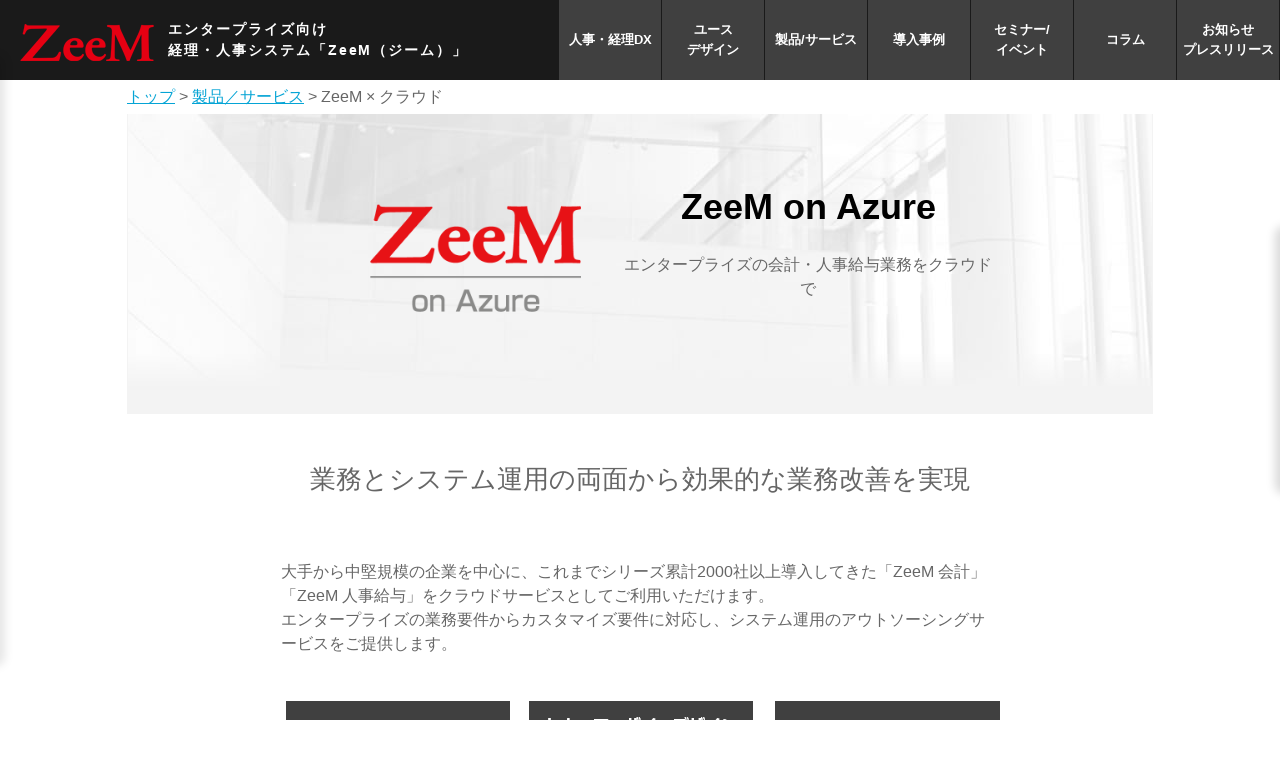

--- FILE ---
content_type: text/html; charset=UTF-8
request_url: https://www.zeem.jp/products/cloud-azure/
body_size: 45169
content:


<!doctype html>

<!--[if lt IE 7]><html dir="ltr" lang="ja" class="no-js lt-ie9 lt-ie8 lt-ie7"><![endif]-->
<!--[if (IE 7)&!(IEMobile)]><html dir="ltr" lang="ja" class="no-js lt-ie9 lt-ie8"><![endif]-->
<!--[if (IE 8)&!(IEMobile)]><html dir="ltr" lang="ja" class="no-js lt-ie9"><![endif]-->
<!--[if gt IE 8]><!--> <html dir="ltr" lang="ja" class="no-js"><!--<![endif]-->






	<head>
		<meta charset="utf-8">



		<meta http-equiv="X-UA-Compatible" content="IE=edge">


		



				<meta name="HandheldFriendly" content="True">
		<meta name="MobileOptimized" content="320">
		<meta name="viewport" content="width=device-width, initial-scale=1"/>

				<link rel="apple-touch-icon" href="https://www.zeem.jp/wps/wp-content/themes/zeem/library/images/apple-touch-icon.png">
		<link rel="icon" href="https://www.zeem.jp/wps/wp-content/themes/zeem/favicon.png">
		<!--[if IE]>
			<link rel="shortcut icon" href="https://www.zeem.jp/wps/wp-content/themes/zeem/favicon.ico">
		<![endif]-->
				<meta name="msapplication-TileColor" content="#f01d4f">
		<meta name="msapplication-TileImage" content="https://www.zeem.jp/wps/wp-content/themes/zeem/library/images/win8-tile-icon.png">
            <meta name="theme-color" content="#121212">

		<link rel="pingback" href="https://www.zeem.jp/wps/xmlrpc.php">

				
		<!-- All in One SEO 4.4.2 - aioseo.com -->
		<title>【導入実績2000社】ハイエンドな会計・人事給与業務をSaaS | 会計と人事給与システムのZeeM</title>
		<meta name="description" content="会計・人事給与パッケージ「ZeeM」をSaaS型でご利用いただけるITアウトソーシングサービスです。システム刷新に伴うイニシャルコストとシステム運用の負担を軽減し、経理・人事部門の業務生産性向上と品質向上の実現に貢献します。" />
		<meta name="robots" content="max-image-preview:large" />
		<link rel="canonical" href="https://www.zeem.jp/products/cloud-azure/" />
		<meta name="generator" content="All in One SEO (AIOSEO) 4.4.2" />
		<script type="application/ld+json" class="aioseo-schema">
			{"@context":"https:\/\/schema.org","@graph":[{"@type":"BreadcrumbList","@id":"https:\/\/www.zeem.jp\/products\/cloud-azure\/#breadcrumblist","itemListElement":[{"@type":"ListItem","@id":"https:\/\/www.zeem.jp\/#listItem","position":1,"item":{"@type":"WebPage","@id":"https:\/\/www.zeem.jp\/","name":"\u30db\u30fc\u30e0","description":"\u5c0e\u5165\u5b9f\u7e3e2000\u793e\u3092\u8a87\u308b\u4f1a\u8a08\u30fb\u4eba\u4e8b\u7d66\u4e0e\u30b7\u30b9\u30c6\u30e0\u306e\u300eZeeM\u300f\u306e\u516c\u5f0f\u88fd\u54c1\u7d39\u4ecb\u30b5\u30a4\u30c8\u3067\u3059\u3002\u88fd\u54c1\u3001\u30b5\u30fc\u30d3\u30b9\u3001\u5c0e\u5165\u4e8b\u4f8b\u304b\u3089\u30de\u30a4\u30ca\u30f3\u30d0\u30fc\u5bfe\u7b56\u307e\u3067\u3092\u63b2\u8f09\u3057\u3066\u3044\u307e\u3059\u3002","url":"https:\/\/www.zeem.jp\/"},"nextItem":"https:\/\/www.zeem.jp\/products\/#listItem"},{"@type":"ListItem","@id":"https:\/\/www.zeem.jp\/products\/#listItem","position":2,"item":{"@type":"WebPage","@id":"https:\/\/www.zeem.jp\/products\/","name":"\u88fd\u54c1\uff0f\u30b5\u30fc\u30d3\u30b9","description":"ZeeM\u306f\u4f1a\u8a08\u30b7\u30b9\u30c6\u30e0\u3068\u4eba\u4e8b\u7d66\u4e0e\u30b7\u30b9\u30c6\u30e0\u3092\u4e2d\u5fc3\u306b\u3001\u696d\u52d9\u30a2\u30a6\u30c8\u30bd\u30fc\u30b7\u30f3\u30b0\u304b\u3089\u30af\u30e9\u30a6\u30c9\u30b5\u30fc\u30d3\u30b9\u3001\u30de\u30a4\u30ca\u30f3\u30d0\u30fc\u5bfe\u7b56\u304b\u3089\u76ee\u6a19\u7ba1\u7406\u306e\u5f62\u9ab8\u5316\u5bfe\u7b56\u307e\u3067\u3001\u5e45\u5e83\u304f\u88fd\u54c1\u3068\u30b5\u30fc\u30d3\u30b9\u3092\u3054\u63d0\u4f9b\u3057\u307e\u3059\u3002","url":"https:\/\/www.zeem.jp\/products\/"},"nextItem":"https:\/\/www.zeem.jp\/products\/cloud-azure\/#listItem","previousItem":"https:\/\/www.zeem.jp\/#listItem"},{"@type":"ListItem","@id":"https:\/\/www.zeem.jp\/products\/cloud-azure\/#listItem","position":3,"item":{"@type":"WebPage","@id":"https:\/\/www.zeem.jp\/products\/cloud-azure\/","name":"ZeeM \u00d7 \u30af\u30e9\u30a6\u30c9","description":"\u4f1a\u8a08\u30fb\u4eba\u4e8b\u7d66\u4e0e\u30d1\u30c3\u30b1\u30fc\u30b8\u300cZeeM\u300d\u3092SaaS\u578b\u3067\u3054\u5229\u7528\u3044\u305f\u3060\u3051\u308bIT\u30a2\u30a6\u30c8\u30bd\u30fc\u30b7\u30f3\u30b0\u30b5\u30fc\u30d3\u30b9\u3067\u3059\u3002\u30b7\u30b9\u30c6\u30e0\u5237\u65b0\u306b\u4f34\u3046\u30a4\u30cb\u30b7\u30e3\u30eb\u30b3\u30b9\u30c8\u3068\u30b7\u30b9\u30c6\u30e0\u904b\u7528\u306e\u8ca0\u62c5\u3092\u8efd\u6e1b\u3057\u3001\u7d4c\u7406\u30fb\u4eba\u4e8b\u90e8\u9580\u306e\u696d\u52d9\u751f\u7523\u6027\u5411\u4e0a\u3068\u54c1\u8cea\u5411\u4e0a\u306e\u5b9f\u73fe\u306b\u8ca2\u732e\u3057\u307e\u3059\u3002","url":"https:\/\/www.zeem.jp\/products\/cloud-azure\/"},"previousItem":"https:\/\/www.zeem.jp\/products\/#listItem"}]},{"@type":"Organization","@id":"https:\/\/www.zeem.jp\/#organization","name":"ZeeM","url":"https:\/\/www.zeem.jp\/"},{"@type":"WebPage","@id":"https:\/\/www.zeem.jp\/products\/cloud-azure\/#webpage","url":"https:\/\/www.zeem.jp\/products\/cloud-azure\/","name":"\u3010\u5c0e\u5165\u5b9f\u7e3e2000\u793e\u3011\u30cf\u30a4\u30a8\u30f3\u30c9\u306a\u4f1a\u8a08\u30fb\u4eba\u4e8b\u7d66\u4e0e\u696d\u52d9\u3092SaaS | \u4f1a\u8a08\u3068\u4eba\u4e8b\u7d66\u4e0e\u30b7\u30b9\u30c6\u30e0\u306eZeeM","description":"\u4f1a\u8a08\u30fb\u4eba\u4e8b\u7d66\u4e0e\u30d1\u30c3\u30b1\u30fc\u30b8\u300cZeeM\u300d\u3092SaaS\u578b\u3067\u3054\u5229\u7528\u3044\u305f\u3060\u3051\u308bIT\u30a2\u30a6\u30c8\u30bd\u30fc\u30b7\u30f3\u30b0\u30b5\u30fc\u30d3\u30b9\u3067\u3059\u3002\u30b7\u30b9\u30c6\u30e0\u5237\u65b0\u306b\u4f34\u3046\u30a4\u30cb\u30b7\u30e3\u30eb\u30b3\u30b9\u30c8\u3068\u30b7\u30b9\u30c6\u30e0\u904b\u7528\u306e\u8ca0\u62c5\u3092\u8efd\u6e1b\u3057\u3001\u7d4c\u7406\u30fb\u4eba\u4e8b\u90e8\u9580\u306e\u696d\u52d9\u751f\u7523\u6027\u5411\u4e0a\u3068\u54c1\u8cea\u5411\u4e0a\u306e\u5b9f\u73fe\u306b\u8ca2\u732e\u3057\u307e\u3059\u3002","inLanguage":"ja","isPartOf":{"@id":"https:\/\/www.zeem.jp\/#website"},"breadcrumb":{"@id":"https:\/\/www.zeem.jp\/products\/cloud-azure\/#breadcrumblist"},"datePublished":"2017-11-21T01:00:09+09:00","dateModified":"2022-01-03T12:59:52+09:00"},{"@type":"WebSite","@id":"https:\/\/www.zeem.jp\/#website","url":"https:\/\/www.zeem.jp\/","name":"ZeeM","description":"\u4f1a\u8a08\u30fb\u4eba\u4e8b\u7d66\u4e0e\u30b7\u30b9\u30c6\u30e0\u306eZeeM\uff5c\u30af\u30ec\u30aa","inLanguage":"ja","publisher":{"@id":"https:\/\/www.zeem.jp\/#organization"}}]}
		</script>
		<!-- All in One SEO -->

<link rel='dns-prefetch' href='//fonts.googleapis.com' />
<link rel="alternate" type="application/rss+xml" title="ZeeM &raquo; フィード" href="https://www.zeem.jp/feed/" />
<link rel="alternate" type="application/rss+xml" title="ZeeM &raquo; コメントフィード" href="https://www.zeem.jp/comments/feed/" />
<script type="text/javascript">
window._wpemojiSettings = {"baseUrl":"https:\/\/s.w.org\/images\/core\/emoji\/14.0.0\/72x72\/","ext":".png","svgUrl":"https:\/\/s.w.org\/images\/core\/emoji\/14.0.0\/svg\/","svgExt":".svg","source":{"concatemoji":"https:\/\/www.zeem.jp\/wps\/wp-includes\/js\/wp-emoji-release.min.js"}};
/*! This file is auto-generated */
!function(e,a,t){var n,r,o,i=a.createElement("canvas"),p=i.getContext&&i.getContext("2d");function s(e,t){p.clearRect(0,0,i.width,i.height),p.fillText(e,0,0);e=i.toDataURL();return p.clearRect(0,0,i.width,i.height),p.fillText(t,0,0),e===i.toDataURL()}function c(e){var t=a.createElement("script");t.src=e,t.defer=t.type="text/javascript",a.getElementsByTagName("head")[0].appendChild(t)}for(o=Array("flag","emoji"),t.supports={everything:!0,everythingExceptFlag:!0},r=0;r<o.length;r++)t.supports[o[r]]=function(e){if(p&&p.fillText)switch(p.textBaseline="top",p.font="600 32px Arial",e){case"flag":return s("\ud83c\udff3\ufe0f\u200d\u26a7\ufe0f","\ud83c\udff3\ufe0f\u200b\u26a7\ufe0f")?!1:!s("\ud83c\uddfa\ud83c\uddf3","\ud83c\uddfa\u200b\ud83c\uddf3")&&!s("\ud83c\udff4\udb40\udc67\udb40\udc62\udb40\udc65\udb40\udc6e\udb40\udc67\udb40\udc7f","\ud83c\udff4\u200b\udb40\udc67\u200b\udb40\udc62\u200b\udb40\udc65\u200b\udb40\udc6e\u200b\udb40\udc67\u200b\udb40\udc7f");case"emoji":return!s("\ud83e\udef1\ud83c\udffb\u200d\ud83e\udef2\ud83c\udfff","\ud83e\udef1\ud83c\udffb\u200b\ud83e\udef2\ud83c\udfff")}return!1}(o[r]),t.supports.everything=t.supports.everything&&t.supports[o[r]],"flag"!==o[r]&&(t.supports.everythingExceptFlag=t.supports.everythingExceptFlag&&t.supports[o[r]]);t.supports.everythingExceptFlag=t.supports.everythingExceptFlag&&!t.supports.flag,t.DOMReady=!1,t.readyCallback=function(){t.DOMReady=!0},t.supports.everything||(n=function(){t.readyCallback()},a.addEventListener?(a.addEventListener("DOMContentLoaded",n,!1),e.addEventListener("load",n,!1)):(e.attachEvent("onload",n),a.attachEvent("onreadystatechange",function(){"complete"===a.readyState&&t.readyCallback()})),(e=t.source||{}).concatemoji?c(e.concatemoji):e.wpemoji&&e.twemoji&&(c(e.twemoji),c(e.wpemoji)))}(window,document,window._wpemojiSettings);
</script>
<style type="text/css">
img.wp-smiley,
img.emoji {
	display: inline !important;
	border: none !important;
	box-shadow: none !important;
	height: 1em !important;
	width: 1em !important;
	margin: 0 0.07em !important;
	vertical-align: -0.1em !important;
	background: none !important;
	padding: 0 !important;
}
</style>
	<link rel='stylesheet' id='wp-block-library-css' href='https://www.zeem.jp/wps/wp-includes/css/dist/block-library/style.min.css' type='text/css' media='all' />
<link rel='stylesheet' id='classic-theme-styles-css' href='https://www.zeem.jp/wps/wp-includes/css/classic-themes.min.css' type='text/css' media='all' />
<style id='global-styles-inline-css' type='text/css'>
body{--wp--preset--color--black: #000000;--wp--preset--color--cyan-bluish-gray: #abb8c3;--wp--preset--color--white: #ffffff;--wp--preset--color--pale-pink: #f78da7;--wp--preset--color--vivid-red: #cf2e2e;--wp--preset--color--luminous-vivid-orange: #ff6900;--wp--preset--color--luminous-vivid-amber: #fcb900;--wp--preset--color--light-green-cyan: #7bdcb5;--wp--preset--color--vivid-green-cyan: #00d084;--wp--preset--color--pale-cyan-blue: #8ed1fc;--wp--preset--color--vivid-cyan-blue: #0693e3;--wp--preset--color--vivid-purple: #9b51e0;--wp--preset--gradient--vivid-cyan-blue-to-vivid-purple: linear-gradient(135deg,rgba(6,147,227,1) 0%,rgb(155,81,224) 100%);--wp--preset--gradient--light-green-cyan-to-vivid-green-cyan: linear-gradient(135deg,rgb(122,220,180) 0%,rgb(0,208,130) 100%);--wp--preset--gradient--luminous-vivid-amber-to-luminous-vivid-orange: linear-gradient(135deg,rgba(252,185,0,1) 0%,rgba(255,105,0,1) 100%);--wp--preset--gradient--luminous-vivid-orange-to-vivid-red: linear-gradient(135deg,rgba(255,105,0,1) 0%,rgb(207,46,46) 100%);--wp--preset--gradient--very-light-gray-to-cyan-bluish-gray: linear-gradient(135deg,rgb(238,238,238) 0%,rgb(169,184,195) 100%);--wp--preset--gradient--cool-to-warm-spectrum: linear-gradient(135deg,rgb(74,234,220) 0%,rgb(151,120,209) 20%,rgb(207,42,186) 40%,rgb(238,44,130) 60%,rgb(251,105,98) 80%,rgb(254,248,76) 100%);--wp--preset--gradient--blush-light-purple: linear-gradient(135deg,rgb(255,206,236) 0%,rgb(152,150,240) 100%);--wp--preset--gradient--blush-bordeaux: linear-gradient(135deg,rgb(254,205,165) 0%,rgb(254,45,45) 50%,rgb(107,0,62) 100%);--wp--preset--gradient--luminous-dusk: linear-gradient(135deg,rgb(255,203,112) 0%,rgb(199,81,192) 50%,rgb(65,88,208) 100%);--wp--preset--gradient--pale-ocean: linear-gradient(135deg,rgb(255,245,203) 0%,rgb(182,227,212) 50%,rgb(51,167,181) 100%);--wp--preset--gradient--electric-grass: linear-gradient(135deg,rgb(202,248,128) 0%,rgb(113,206,126) 100%);--wp--preset--gradient--midnight: linear-gradient(135deg,rgb(2,3,129) 0%,rgb(40,116,252) 100%);--wp--preset--duotone--dark-grayscale: url('#wp-duotone-dark-grayscale');--wp--preset--duotone--grayscale: url('#wp-duotone-grayscale');--wp--preset--duotone--purple-yellow: url('#wp-duotone-purple-yellow');--wp--preset--duotone--blue-red: url('#wp-duotone-blue-red');--wp--preset--duotone--midnight: url('#wp-duotone-midnight');--wp--preset--duotone--magenta-yellow: url('#wp-duotone-magenta-yellow');--wp--preset--duotone--purple-green: url('#wp-duotone-purple-green');--wp--preset--duotone--blue-orange: url('#wp-duotone-blue-orange');--wp--preset--font-size--small: 13px;--wp--preset--font-size--medium: 20px;--wp--preset--font-size--large: 36px;--wp--preset--font-size--x-large: 42px;--wp--preset--spacing--20: 0.44rem;--wp--preset--spacing--30: 0.67rem;--wp--preset--spacing--40: 1rem;--wp--preset--spacing--50: 1.5rem;--wp--preset--spacing--60: 2.25rem;--wp--preset--spacing--70: 3.38rem;--wp--preset--spacing--80: 5.06rem;--wp--preset--shadow--natural: 6px 6px 9px rgba(0, 0, 0, 0.2);--wp--preset--shadow--deep: 12px 12px 50px rgba(0, 0, 0, 0.4);--wp--preset--shadow--sharp: 6px 6px 0px rgba(0, 0, 0, 0.2);--wp--preset--shadow--outlined: 6px 6px 0px -3px rgba(255, 255, 255, 1), 6px 6px rgba(0, 0, 0, 1);--wp--preset--shadow--crisp: 6px 6px 0px rgba(0, 0, 0, 1);}:where(.is-layout-flex){gap: 0.5em;}body .is-layout-flow > .alignleft{float: left;margin-inline-start: 0;margin-inline-end: 2em;}body .is-layout-flow > .alignright{float: right;margin-inline-start: 2em;margin-inline-end: 0;}body .is-layout-flow > .aligncenter{margin-left: auto !important;margin-right: auto !important;}body .is-layout-constrained > .alignleft{float: left;margin-inline-start: 0;margin-inline-end: 2em;}body .is-layout-constrained > .alignright{float: right;margin-inline-start: 2em;margin-inline-end: 0;}body .is-layout-constrained > .aligncenter{margin-left: auto !important;margin-right: auto !important;}body .is-layout-constrained > :where(:not(.alignleft):not(.alignright):not(.alignfull)){max-width: var(--wp--style--global--content-size);margin-left: auto !important;margin-right: auto !important;}body .is-layout-constrained > .alignwide{max-width: var(--wp--style--global--wide-size);}body .is-layout-flex{display: flex;}body .is-layout-flex{flex-wrap: wrap;align-items: center;}body .is-layout-flex > *{margin: 0;}:where(.wp-block-columns.is-layout-flex){gap: 2em;}.has-black-color{color: var(--wp--preset--color--black) !important;}.has-cyan-bluish-gray-color{color: var(--wp--preset--color--cyan-bluish-gray) !important;}.has-white-color{color: var(--wp--preset--color--white) !important;}.has-pale-pink-color{color: var(--wp--preset--color--pale-pink) !important;}.has-vivid-red-color{color: var(--wp--preset--color--vivid-red) !important;}.has-luminous-vivid-orange-color{color: var(--wp--preset--color--luminous-vivid-orange) !important;}.has-luminous-vivid-amber-color{color: var(--wp--preset--color--luminous-vivid-amber) !important;}.has-light-green-cyan-color{color: var(--wp--preset--color--light-green-cyan) !important;}.has-vivid-green-cyan-color{color: var(--wp--preset--color--vivid-green-cyan) !important;}.has-pale-cyan-blue-color{color: var(--wp--preset--color--pale-cyan-blue) !important;}.has-vivid-cyan-blue-color{color: var(--wp--preset--color--vivid-cyan-blue) !important;}.has-vivid-purple-color{color: var(--wp--preset--color--vivid-purple) !important;}.has-black-background-color{background-color: var(--wp--preset--color--black) !important;}.has-cyan-bluish-gray-background-color{background-color: var(--wp--preset--color--cyan-bluish-gray) !important;}.has-white-background-color{background-color: var(--wp--preset--color--white) !important;}.has-pale-pink-background-color{background-color: var(--wp--preset--color--pale-pink) !important;}.has-vivid-red-background-color{background-color: var(--wp--preset--color--vivid-red) !important;}.has-luminous-vivid-orange-background-color{background-color: var(--wp--preset--color--luminous-vivid-orange) !important;}.has-luminous-vivid-amber-background-color{background-color: var(--wp--preset--color--luminous-vivid-amber) !important;}.has-light-green-cyan-background-color{background-color: var(--wp--preset--color--light-green-cyan) !important;}.has-vivid-green-cyan-background-color{background-color: var(--wp--preset--color--vivid-green-cyan) !important;}.has-pale-cyan-blue-background-color{background-color: var(--wp--preset--color--pale-cyan-blue) !important;}.has-vivid-cyan-blue-background-color{background-color: var(--wp--preset--color--vivid-cyan-blue) !important;}.has-vivid-purple-background-color{background-color: var(--wp--preset--color--vivid-purple) !important;}.has-black-border-color{border-color: var(--wp--preset--color--black) !important;}.has-cyan-bluish-gray-border-color{border-color: var(--wp--preset--color--cyan-bluish-gray) !important;}.has-white-border-color{border-color: var(--wp--preset--color--white) !important;}.has-pale-pink-border-color{border-color: var(--wp--preset--color--pale-pink) !important;}.has-vivid-red-border-color{border-color: var(--wp--preset--color--vivid-red) !important;}.has-luminous-vivid-orange-border-color{border-color: var(--wp--preset--color--luminous-vivid-orange) !important;}.has-luminous-vivid-amber-border-color{border-color: var(--wp--preset--color--luminous-vivid-amber) !important;}.has-light-green-cyan-border-color{border-color: var(--wp--preset--color--light-green-cyan) !important;}.has-vivid-green-cyan-border-color{border-color: var(--wp--preset--color--vivid-green-cyan) !important;}.has-pale-cyan-blue-border-color{border-color: var(--wp--preset--color--pale-cyan-blue) !important;}.has-vivid-cyan-blue-border-color{border-color: var(--wp--preset--color--vivid-cyan-blue) !important;}.has-vivid-purple-border-color{border-color: var(--wp--preset--color--vivid-purple) !important;}.has-vivid-cyan-blue-to-vivid-purple-gradient-background{background: var(--wp--preset--gradient--vivid-cyan-blue-to-vivid-purple) !important;}.has-light-green-cyan-to-vivid-green-cyan-gradient-background{background: var(--wp--preset--gradient--light-green-cyan-to-vivid-green-cyan) !important;}.has-luminous-vivid-amber-to-luminous-vivid-orange-gradient-background{background: var(--wp--preset--gradient--luminous-vivid-amber-to-luminous-vivid-orange) !important;}.has-luminous-vivid-orange-to-vivid-red-gradient-background{background: var(--wp--preset--gradient--luminous-vivid-orange-to-vivid-red) !important;}.has-very-light-gray-to-cyan-bluish-gray-gradient-background{background: var(--wp--preset--gradient--very-light-gray-to-cyan-bluish-gray) !important;}.has-cool-to-warm-spectrum-gradient-background{background: var(--wp--preset--gradient--cool-to-warm-spectrum) !important;}.has-blush-light-purple-gradient-background{background: var(--wp--preset--gradient--blush-light-purple) !important;}.has-blush-bordeaux-gradient-background{background: var(--wp--preset--gradient--blush-bordeaux) !important;}.has-luminous-dusk-gradient-background{background: var(--wp--preset--gradient--luminous-dusk) !important;}.has-pale-ocean-gradient-background{background: var(--wp--preset--gradient--pale-ocean) !important;}.has-electric-grass-gradient-background{background: var(--wp--preset--gradient--electric-grass) !important;}.has-midnight-gradient-background{background: var(--wp--preset--gradient--midnight) !important;}.has-small-font-size{font-size: var(--wp--preset--font-size--small) !important;}.has-medium-font-size{font-size: var(--wp--preset--font-size--medium) !important;}.has-large-font-size{font-size: var(--wp--preset--font-size--large) !important;}.has-x-large-font-size{font-size: var(--wp--preset--font-size--x-large) !important;}
.wp-block-navigation a:where(:not(.wp-element-button)){color: inherit;}
:where(.wp-block-columns.is-layout-flex){gap: 2em;}
.wp-block-pullquote{font-size: 1.5em;line-height: 1.6;}
</style>
<link rel='stylesheet' id='contact-form-7-css' href='https://www.zeem.jp/wps/wp-content/plugins/contact-form-7/includes/css/styles.css' type='text/css' media='all' />
<link rel='stylesheet' id='contact-form-7-confirm-css' href='https://www.zeem.jp/wps/wp-content/plugins/contact-form-7-add-confirm/includes/css/styles.css' type='text/css' media='all' />
<link rel='stylesheet' id='wpdm-font-awesome-css' href='https://www.zeem.jp/wps/wp-content/plugins/download-manager/assets/fontawesome/css/all.min.css' type='text/css' media='all' />
<link rel='stylesheet' id='wpdm-front-bootstrap-css' href='https://www.zeem.jp/wps/wp-content/plugins/download-manager/assets/bootstrap/css/bootstrap.min.css' type='text/css' media='all' />
<link rel='stylesheet' id='wpdm-front-css' href='https://www.zeem.jp/wps/wp-content/plugins/download-manager/assets/css/front.css' type='text/css' media='all' />
<link rel='stylesheet' id='flexible-table-block-css' href='https://www.zeem.jp/wps/wp-content/plugins/flexible-table-block/build/style-index.css' type='text/css' media='all' />
<style id='flexible-table-block-inline-css' type='text/css'>
.wp-block-flexible-table-block-table.wp-block-flexible-table-block-table>table{width:100%;max-width:100%;border-collapse:collapse;}.wp-block-flexible-table-block-table.wp-block-flexible-table-block-table.is-style-stripes tbody tr:nth-child(odd) th{background-color:#f0f0f1;}.wp-block-flexible-table-block-table.wp-block-flexible-table-block-table.is-style-stripes tbody tr:nth-child(odd) td{background-color:#f0f0f1;}.wp-block-flexible-table-block-table.wp-block-flexible-table-block-table.is-style-stripes tbody tr:nth-child(even) th{background-color:#ffffff;}.wp-block-flexible-table-block-table.wp-block-flexible-table-block-table.is-style-stripes tbody tr:nth-child(even) td{background-color:#ffffff;}.wp-block-flexible-table-block-table.wp-block-flexible-table-block-table>table tr th,.wp-block-flexible-table-block-table.wp-block-flexible-table-block-table>table tr td{padding:0.5em;border-width:1px;border-style:solid;border-color:#000000;text-align:left;vertical-align:middle;}.wp-block-flexible-table-block-table.wp-block-flexible-table-block-table>table tr th{background-color:#f0f0f1;}.wp-block-flexible-table-block-table.wp-block-flexible-table-block-table>table tr td{background-color:#ffffff;}@media screen and (min-width:769px){.wp-block-flexible-table-block-table.is-scroll-on-pc{overflow-x:scroll;}.wp-block-flexible-table-block-table.is-scroll-on-pc table{max-width:none;align-self:self-start;}}@media screen and (max-width:768px){.wp-block-flexible-table-block-table.is-scroll-on-mobile{overflow-x:scroll;}.wp-block-flexible-table-block-table.is-scroll-on-mobile table{max-width:none;align-self:self-start;}.wp-block-flexible-table-block-table table.is-stacked-on-mobile th,.wp-block-flexible-table-block-table table.is-stacked-on-mobile td{width:100%!important;display:block;}}
</style>
<link rel='stylesheet' id='child-pages-shortcode-css-css' href='https://www.zeem.jp/wps/wp-content/plugins/child-pages-shortcode/css/child-pages-shortcode.min.css' type='text/css' media='all' />
<link rel='stylesheet' id='googleFonts-css' href='//fonts.googleapis.com/css?family=Lato%3A400%2C700%2C400italic%2C700italic' type='text/css' media='all' />
<link rel='stylesheet' id='gca-column-styles-css' href='https://www.zeem.jp/wps/wp-content/plugins/genesis-columns-advanced/css/gca-column-styles.css' type='text/css' media='all' />
<link rel='stylesheet' id='bones-stylesheet-css' href='https://www.zeem.jp/wps/wp-content/themes/zeem/library/css/style.css' type='text/css' media='all' />
<!--[if lt IE 9]>
<link rel='stylesheet' id='bones-ie-only-css' href='https://www.zeem.jp/wps/wp-content/themes/zeem/library/css/ie.css' type='text/css' media='all' />
<![endif]-->
<script type='text/javascript' src='https://www.zeem.jp/wps/wp-includes/js/jquery/jquery.min.js' id='jquery-core-js'></script>
<script type='text/javascript' src='https://www.zeem.jp/wps/wp-includes/js/jquery/jquery-migrate.min.js' id='jquery-migrate-js'></script>
<script type='text/javascript' src='https://www.zeem.jp/wps/wp-content/plugins/download-manager/assets/bootstrap/js/popper.min.js' id='wpdm-poper-js'></script>
<script type='text/javascript' src='https://www.zeem.jp/wps/wp-content/plugins/download-manager/assets/bootstrap/js/bootstrap.min.js' id='wpdm-front-bootstrap-js'></script>
<script type='text/javascript' id='wpdm-frontjs-js-extra'>
/* <![CDATA[ */
var wpdm_url = {"home":"https:\/\/www.zeem.jp\/","site":"https:\/\/www.zeem.jp\/wps\/","ajax":"https:\/\/www.zeem.jp\/wps\/wp-admin\/admin-ajax.php"};
var wpdm_js = {"spinner":"<i class=\"fas fa-sun fa-spin\"><\/i>","client_id":"0cab72cdb8c9c9d28b006d2a7fcd9264"};
/* ]]> */
</script>
<script type='text/javascript' src='https://www.zeem.jp/wps/wp-content/plugins/download-manager/assets/js/front.js' id='wpdm-frontjs-js'></script>
<script type='text/javascript' src='https://www.zeem.jp/wps/wp-content/plugins/child-pages-shortcode/js/child-pages-shortcode.min.js' id='child-pages-shortcode-js'></script>
<script type='text/javascript' src='https://www.zeem.jp/wps/wp-content/themes/zeem/library/js/libs/modernizr.custom.min.js' id='bones-modernizr-js'></script>
<link rel="https://api.w.org/" href="https://www.zeem.jp/wp-json/" /><link rel="alternate" type="application/json" href="https://www.zeem.jp/wp-json/wp/v2/pages/9135" /><link rel='shortlink' href='https://www.zeem.jp/?p=9135' />
<link rel="alternate" type="application/json+oembed" href="https://www.zeem.jp/wp-json/oembed/1.0/embed?url=https%3A%2F%2Fwww.zeem.jp%2Fproducts%2Fcloud-azure%2F" />
<link rel="alternate" type="text/xml+oembed" href="https://www.zeem.jp/wp-json/oembed/1.0/embed?url=https%3A%2F%2Fwww.zeem.jp%2Fproducts%2Fcloud-azure%2F&#038;format=xml" />
<meta name="generator" content="WordPress Download Manager 3.2.76" />
                <style>
        /* WPDM Link Template Styles */        </style>
                <style>

            :root {
                --color-primary: #4a8eff;
                --color-primary-rgb: 74, 142, 255;
                --color-primary-hover: #5998ff;
                --color-primary-active: #3281ff;
                --color-secondary: #6c757d;
                --color-secondary-rgb: 108, 117, 125;
                --color-secondary-hover: #6c757d;
                --color-secondary-active: #6c757d;
                --color-success: #018e11;
                --color-success-rgb: 1, 142, 17;
                --color-success-hover: #0aad01;
                --color-success-active: #0c8c01;
                --color-info: #2CA8FF;
                --color-info-rgb: 44, 168, 255;
                --color-info-hover: #2CA8FF;
                --color-info-active: #2CA8FF;
                --color-warning: #FFB236;
                --color-warning-rgb: 255, 178, 54;
                --color-warning-hover: #FFB236;
                --color-warning-active: #FFB236;
                --color-danger: #ff5062;
                --color-danger-rgb: 255, 80, 98;
                --color-danger-hover: #ff5062;
                --color-danger-active: #ff5062;
                --color-green: #30b570;
                --color-blue: #0073ff;
                --color-purple: #8557D3;
                --color-red: #ff5062;
                --color-muted: rgba(69, 89, 122, 0.6);
                --wpdm-font: "Rubik", -apple-system, BlinkMacSystemFont, "Segoe UI", Roboto, Helvetica, Arial, sans-serif, "Apple Color Emoji", "Segoe UI Emoji", "Segoe UI Symbol";
            }

            .wpdm-download-link.btn.btn-primary {
                border-radius: 4px;
            }


        </style>
        		
<script src="//ajax.googleapis.com/ajax/libs/jquery/1.11.2/jquery.min.js"></script>

		

				

										<link rel="stylesheet" type="text/css" href="https://www.zeem.jp/wps/wp-content/themes/zeem/library/css/style2.css">
		<link href="https://fonts.googleapis.com/css?family=Heebo:300,400,700&display=swap" rel="stylesheet">
<!-- Google Tag Manager -->
<script>(function(w,d,s,l,i){w[l]=w[l]||[];w[l].push({'gtm.start':
new Date().getTime(),event:'gtm.js'});var f=d.getElementsByTagName(s)[0],
j=d.createElement(s),dl=l!='dataLayer'?'&l='+l:'';j.async=true;j.src=
'https://www.googletagmanager.com/gtm.js?id='+i+dl;f.parentNode.insertBefore(j,f);
})(window,document,'script','dataLayer','GTM-PBF2LK4');</script>
<!-- End Google Tag Manager -->
	</head>





<body data-rsssl=1 id="products" class="cloud-azure">




<!-- Google Tag Manager (noscript) -->
<noscript><iframe src="https://www.googletagmanager.com/ns.html?id=GTM-PBF2LK4"
height="0" width="0" style="display:none;visibility:hidden"></iframe></noscript>
<!-- End Google Tag Manager (noscript) -->
<header id="header">
  <div class="header-content">
    <h1 class="logo-main"><a href="/"><img src="https://www.zeem.jp/wps/wp-content/themes/zeem/assets/home/image/img-logo.png" alt="ZeeM"></a></h1>
    <div class="sub-title">エンタープライズ向け<br>経理・人事システム「ZeeM（ジーム）」</div>
    <div class="btn-nav"><span></span><span></span><span></span></div>

    <a href="https://www.zeem.jp/news/" class="btn-zeem">お知らせ<br>プレスリリース</a>
    <a href="https://www.zeem.jp/useful/" class="btn-zeem">コラム</a>
	<a href="https://www.zeem.jp/seminar_event/" class="btn-zeem">セミナー/<br>イベント</a>
	<a href="https://www.zeem.jp/instance/" class="btn-zeem">導入事例</a>
	<a href="https://www.zeem.jp/products/" class="btn-zeem">製品/サービス</a>
	<a href="https://www.zeem.jp/about/" class="btn-zeem">ユース<br>デザイン</a>
	<a href="https://www.zeem.jp/cloud/" class="btn-zeem" target="_blank">人事・経理DX</a>
  </div>
</header>
<nav id="nav">
  <ul class="nav-list">
	<li><a href="https://www.zeem.jp/cloud/" target="_blank"><span>人事・経理DX</span></a></li>
	<li><a href="https://www.zeem.jp/about/"><span>ユース<br>デザイン</span></a></li>
	<li><a href="https://www.zeem.jp/products/"><span>製品/サービス</span></a></li>
	<li><a href="https://www.zeem.jp/instance/"><span>導入事例</span></a></li>
	<li><a href="https://www.zeem.jp/seminar_event/"><span>セミナー/イベント</span></a></li>
	<li><a href="https://www.zeem.jp/useful/"><span>コラム</span></a></li>
    <li><a href="https://www.zeem.jp/news/"><span>お知らせ<br class="pc-tb-visibility">プレスリリース</span></a></li>
  </ul>
</nav>
<nav id="nav2">
  <ul class="nav-list pc-tb-visibility">
    <li class="sidebtn btn_download"><a href="https://zeem.jp/document_download/" target="_blank"><p><img src="https://www.zeem.jp/wps/wp-content/themes/zeem/assets/home/image/icon-download.png" alt=""></p><span>カタログ<br class="pc-tb-visibility">ダウンロード</span></a></li>
    <li class="sidebtn"><a href="https://www.zeem.jp/seminar_event/" target="_blank"><p><img src="https://www.zeem.jp/wps/wp-content/themes/zeem/assets/home/image/icon-seminar-menu.png" alt=""></p></p><span>セミナー参加</span></a></li>
    <li class="sidebtn"><a href="https://www.zeem.jp/contact/" target="_blank"><p><img src="https://www.zeem.jp/wps/wp-content/themes/zeem/assets/home/image/icon-contact_menu.png" alt=""></p></p><span>お問い合わせ</span></a></li>
  </ul>
</nav>
<div class="top-float_bnr pc-tb-visibility">
  <a href="https://www.zeem.jp/new-lease-accounting-standards/" target="_blank"><img src="https://www.zeem.jp/wps/wp-content/themes/zeem/assets/home/image/img-float-bnr-1.png" alt=""></a>
</div>
<div id="content">




<section>
<div class="section">
<div class="breadcrumbs">
			<!-- Breadcrumb NavXT 7.2.0 -->
<span typeof="v:Breadcrumb"><a rel="v:url" property="v:title" title="Go to ZeeM." href="https://www.zeem.jp" class="home">トップ</a></span> &gt; <span typeof="v:Breadcrumb"><a rel="v:url" property="v:title" title="Go to 製品／サービス." href="https://www.zeem.jp/products/" class="post post-page">製品／サービス</a></span> &gt; <span typeof="v:Breadcrumb"><span property="v:title">ZeeM × クラウド</span></span>

</div>
</div>

</section>




<section>
  <div id="inner-content" class="wrap cf">
    <div class="bk-photo01">
      <div class="type_b">
        <p>
　　　　　<img decoding="async" src="https://www.zeem.jp/wps/wp-content/uploads/ZeeMonAzure_logo.png" alt="ZeeMonAzure_logo" width="250" />
        </p>
        <h1>ZeeM&nbsp;on&nbsp;Azure</h1>
        <p>エンタープライズの会計・人事給与業務をクラウドで
        </p>
      </div>
    </div>
    <h2>業務とシステム運用の両面から効果的な業務改善を実現</h2>
    <div class="bk-white">
      <div class="sub_type_a">大手から中堅規模の企業を中心に、これまでシリーズ累計2000社以上導入してきた「ZeeM&nbsp;会計」「ZeeM&nbsp;人事給与」をクラウドサービスとしてご利用いただけます。
        <br>エンタープライズの業務要件からカスタマイズ要件に対応し、システム運用のアウトソーシングサービスをご提供します。
      </div>
    </div>
    <div class="bk-white">
      <div class="sub_type_b">
        <div align="center">
          <img decoding="async" src="https://www.zeem.jp/wps/wp-content/uploads/Azure業務改革.png" alt="Azure業務改革">
          </p>
        </div>
      </div>
    </div>
    <div class="bk-beige">
      <div class="sub_type_a">
        <h2>人事・経理部門の課題</h2>
        <dl>
          <div align="center">
            <img decoding="async" src="https://www.zeem.jp/wps/wp-content/uploads/ZeeM-cloud.png" alt="ZeeM-cloud">
          </div>
          <br>
          <dd>経営環境の変化が激しい昨今、事業継続と競争力強化の実現に向けた業務改革は企業経営における重要課題です。特に経理部門、人事部門は「法改正」や「働き方改革」に柔軟に対応しながら、「人材戦略や経営分析」といったコア業務に注力できる環境を確保しなくてはなりません。
            <br>そして、そのためのシステム投資負担や現場のリソース不足の解消が喫緊の課題となっています。
            <br>
            <br>ZeeMのクラウドサービスなら、お客様のシステム刷新に伴う初期投資負担を無くし、法改正対応やOSのセキュリティパッチ適用、トラブル時のリカバリやバックアップ対策といったシステム運用にかかる手間も無くすことで、経理部門・人事部門の業務生産性向上と品質向上に向けた、業務改革を効果的に支援します。
            <br>
          </dd>
        </dl>
      </div>
    </div>
    <div class="bk-white">
      <div class="sub_type_a">
        <h2>クラウドシフトの効果</h2>
        <dl>
          <dt>IT初期投資のコスト負担を削減</dt>
          <dd>
            <p class="mtop20">OSやDBのライセンスコストやサーバー構築にかかるコスト負担がないため、会計・人事給与システム刷新にかかる初期投資のコスト負担を大幅に削減します。
            </p>
          </dd>
        </dl>
        <br>
        <dl>
          <dt>セキュア・バイ・デザイン</dt>
          <dd>
            <p class="mtop20">24時間・365日のサーバー監視からバックアップ、トラブル発生時のリカバリ対策のほか、法改正パッチ適用など、システム運用の最適化とBCPを留意したセキュア・バイ・デザインの環境でご利用いただけます。 
            </p>
          </dd>
        </dl>
        <br>
        <dl>
          <dt>ハイエンドな会計・人事給与パッケージを月額でご利用</dt>
          <dd>
            <p class="mtop20">大手・中堅企業を中心に2000社以上の導入実績を誇るZeeMなら、きめ細かな業務要件にも柔軟に適用します。また、各種統計・分析のための高度なデータ活用も実現し、月額利用モデルでありながら、経営分析や人材戦略といったハイエンドな経理・人事業務を行っていただけます。 
            </p>
            <p class="mtop20">
            <font size="2">　※ご利用料金につきましては、担当営業・SEまでお問い合わせください。</font>
            </p>
          </dd>
        </dl>
        <br>
        <p class="mtop20">ZeeM&nbsp;会計の機能は
        <a href="https://www.zeem.jp/products/accounting/#S" target="_blank">こちら</a>
        <br>ZeeM&nbsp;人事給与の機能は
        <a href="https://www.zeem.jp/products/human-payroll/#T" target="_blank">こちら</a>
        <br>
        </p>
        <br>
        <br>
        <br>
        <div align="center">
          <img decoding="async" src="https://www.zeem.jp/wps/wp-content/uploads/ZeeMonAzure_概念図.png" alt="ZeeMonAzure_概念図">
        </div>
      </div>
    </div>
    <div class="bk-beige">
      <div class="sub_type_a">
        <h2>各種サポートサービス</h2>
        <dl>
          <dt>導入支援サービス</dt>
          <dd>
            <p class="mtop20">これまでに2000社以上の導入実績で培ったノウハ ウをもとに、初期セットアップ作業、操作教育、並行稼働といった導入支援サービスをご提供します。
            </p>
          </dd>
        </dl>
        <br>
        <dl>
          <dt>アップデートサービス</dt>
          <dd>
            <p class="mtop20">法令改正・機能強化バッチ適用、OSのセキュリティパッチ適用を行います。
            </p>
          </dd>
        </dl>
        <br>
        <dl>
          <dt>Q&#038;Aサポート</dt>
          <dd>
            <p class="mtop20">専門のサポートセンターが、電話・メール・FAXでZeeMの操作説明など、お客様の日々の疑問にお答えします。
            </p>
          </dd>
        </dl>
        <br>
        <dl>
          <dt>ファイル転送サービス（オプション）</dt>
          <dd>
            <p class="mtop20">既にご利用いただいている他システムとのデータ連携も可能です。
            </p>
          </dd>
        </dl>
      </div>
    </div>
    <div class="bk-white">
      <div class="sub_type_a">
        <p class="mtop20">※Microsoft、Azureは米国Microsoft&nbsp;Corporationの米国及びその他の国における登録商標または商標です。
        <br>※その他記載されている会社名、製品名は一般に各社の商標、又は登録商標です。
        <br>
        </p>
      </div>
    </div>
    <br>
    <br>
    <br>
    <div class="bk-white">
      <p class="textcenter">
      <a class="button_blue02" href="/contact/">お問い合わせ</a>
      <a class="button_blue01 mleft1em" href="document_download/#document02">資料ダウンロード</a>
      </p>
    </div>
  </div>
</section>



<div class="bk-white"><div class="sub_type_a">
<p class="textright">
<a href="/products/">製品／サービス一覧に戻る</a>
</p>
</div></div>

﻿

</div><!-- /content -->

<footer id="footer">
  <div class="contact-area fade-in-animation">
    <div class="area-content">
      <div class="phone-box">
        <div class="box-head">電話でのお問合せ</div>
        <div class="phone-num"><img src="https://www.zeem.jp/wps/wp-content/themes/zeem/assets/home/image/icon-phone-large.png" alt=""><a href="tel:0357833540">03-5783-3540</a>
        </div>
        <div class="phone-time">⽉〜⾦ 9:00〜12:00 13:00〜17:00（クレオ営業⽇）</div>
      </div>
      <a href="https://www.zeem.jp/contact/" class="btn-contact" target="_blank"><span></span><img
              src="https://www.zeem.jp/wps/wp-content/themes/zeem/assets/home/image/icon-mail-black.png" alt="">メールでのお問合せ</a>
    </div>
  </div>
  <div class="company-area fade-in-animation">
    <div class="logo-box"><img src="https://www.zeem.jp/wps/wp-content/themes/zeem/assets/home/image/logo-creo.png" alt="株式会社クレオ"></div>
    <ul class="link-list">
      <li><a href="https://www.zeem.jp/products/" target="_blank">製品/サービス一覧</a></li>
      <li><a href="https://www.zeem.jp/products/accounting/" target="_blank">会計システム</a></li>
      <li><a href="https://www.zeem.jp/products/human-payroll/" target="_blank">人事給与システム</a></li>
      <li><a href="https://www.zeem.jp/cloud/" target="_blank">ジームクラウド</a></li>
      <li><a href="https://www.creo.co.jp/" target="_blank">会社概要</a></li>
      <li><a href="https://zeem.jp/document_download/" target="_blank">カタログダウンロード</a></li>
      <li class="line__hidden"><a href="https://www.zeem.jp/contact/" target="_blank">お問い合わせ</a></li>
      <li><a href="https://www.zeem.jp/sitemap/" target="_blank">サイトマップ</a></li>
      <li><a href="http://www.creo.co.jp/policy/security/" target="_blank">情報セキュリティ基本⽅針</a></li>
      <li><a href="http://www.creo.co.jp/policy/privacy/" target="_blank">個⼈情報保護方針</a></li>
      <li><a href="https://cmsrv.zeem.jp/login.aspx?ReturnUrl=%2fdefault.aspx" target="_blank">カスタマーサービスサイト</a></li>
			<li class="line__hidden"><a href="https://creo-dx.com/" target="_blank">Method of DX</a></li>
    </ul>
    <p class="contact">ZeeMに関するお問い合わせ   TEL：03-5783-3540<span>月～金 9:00～12:00 13:00～17:00（クレオ営業日）</span></p>
		<p class="footer_note">当サイトに記載されている会社及び製品などの名称は、<br>各社の登録商標または商標です。</p>
    <p class="copy">&copy; 2004 CREO CO.,LTD.　</p>
  </div>
</footer>







				            <script>
                jQuery(function($){

                    
                });
            </script>
            <div id="fb-root"></div>
            <link rel='stylesheet' id='sliderPro-css-css' href='https://www.zeem.jp/wps/wp-content/themes/zeem/library/css/slider-pro.css' type='text/css' media='all' />
<script type='text/javascript' id='vk-ltc-js-js-extra'>
/* <![CDATA[ */
var vkLtc = {"ajaxurl":"https:\/\/www.zeem.jp\/wps\/wp-admin\/admin-ajax.php"};
/* ]]> */
</script>
<script type='text/javascript' src='https://www.zeem.jp/wps/wp-content/plugins/vk-link-target-controller/js/script.min.js' id='vk-ltc-js-js'></script>
<script type='text/javascript' src='https://www.zeem.jp/wps/wp-content/plugins/contact-form-7/includes/swv/js/index.js' id='swv-js'></script>
<script type='text/javascript' id='contact-form-7-js-extra'>
/* <![CDATA[ */
var wpcf7 = {"api":{"root":"https:\/\/www.zeem.jp\/wp-json\/","namespace":"contact-form-7\/v1"}};
/* ]]> */
</script>
<script type='text/javascript' src='https://www.zeem.jp/wps/wp-content/plugins/contact-form-7/includes/js/index.js' id='contact-form-7-js'></script>
<script type='text/javascript' src='https://www.zeem.jp/wps/wp-includes/js/jquery/jquery.form.min.js' id='jquery-form-js'></script>
<script type='text/javascript' src='https://www.zeem.jp/wps/wp-content/plugins/contact-form-7-add-confirm/includes/js/scripts.js' id='contact-form-7-confirm-js'></script>
<script type='text/javascript' src='https://www.zeem.jp/wps/wp-includes/js/dist/vendor/wp-polyfill-inert.min.js' id='wp-polyfill-inert-js'></script>
<script type='text/javascript' src='https://www.zeem.jp/wps/wp-includes/js/dist/vendor/regenerator-runtime.min.js' id='regenerator-runtime-js'></script>
<script type='text/javascript' src='https://www.zeem.jp/wps/wp-includes/js/dist/vendor/wp-polyfill.min.js' id='wp-polyfill-js'></script>
<script type='text/javascript' src='https://www.zeem.jp/wps/wp-includes/js/dist/hooks.min.js' id='wp-hooks-js'></script>
<script type='text/javascript' src='https://www.zeem.jp/wps/wp-includes/js/dist/i18n.min.js' id='wp-i18n-js'></script>
<script type='text/javascript' id='wp-i18n-js-after'>
wp.i18n.setLocaleData( { 'text direction\u0004ltr': [ 'ltr' ] } );
</script>
<script type='text/javascript' src='https://www.zeem.jp/wps/wp-content/themes/zeem/library/js/scripts.js' id='bones-js-js'></script>
<script type='text/javascript' src='https://www.zeem.jp/wps/wp-content/themes/zeem/library/js/jquery.easy-rollover.js' id='easy-rollover-js'></script>
<script type='text/javascript' src='https://www.zeem.jp/wps/wp-content/themes/zeem/library/js/jquery.sliderPro.min.js' id='sliderPro-js'></script>
<script type='text/javascript' src='https://www.zeem.jp/wps/wp-content/themes/zeem/library/js/customize.js' id='customize-js'></script>

<script type="text/javascript">
piAId = '170912';
piCId = '6519';

(function() {
 function async_load(){
  var s = document.createElement('script'); s.type = 'text/javascript';
  s.src = ('https:' == document.location.protocol ? 'https://pi' : 'http://cdn') + '.pardot.com/pd.js';
  var c = document.getElementsByTagName('script')[0]; c.parentNode.insertBefore(s, c);
 }
 if(window.attachEvent) { window.attachEvent('onload', async_load); }
 else { window.addEventListener('load', async_load, false); }
})();
</script>

	</body>

</html> <!-- end of site. what a ride! -->

--- FILE ---
content_type: text/css
request_url: https://www.zeem.jp/wps/wp-content/themes/zeem/library/css/style2.css
body_size: 61167
content:
@charset "UTF-8";
#header {
	height: 80px;
	width: auto;
	background: none;
}

@media (max-width: 767px) {
#header {
	height: 50px;
}
}
#header .header-content {
	background: #1a1a1a;
	box-sizing: border-box;
	left: 0;
	min-width: 1150px;
	padding: 0 0 0 20px;
	position: fixed;
	top: 0;
	width: 100%;
	z-index: 9;
	height: 80px;
}

@media (max-width: 767px) {
#header .header-content {
	min-width: 0;
	min-width: auto;
	padding: 0 0 0 14px;
}
}
#header .header-content::after {
	clear: both;
	content: "";
	display: block;
}
#header .header-content .logo-main {
	float: left;
	padding-top: 0;
	padding-bottom: 0;
	margin-top: 0;
	display: flex;
	justify-content: center;
	align-items: center;
	height: 80px;
}

@media (max-width: 767px) {
#header .header-content .logo-main {
	line-height: 19px;
	margin-top: 2px;
	margin-bottom: 0;
	padding-top: 15px;
	width: 80px;
	height: auto;
}
}
#header .header-content .logo-main img {
	vertical-align: middle;
	width: 100%;
}
#header .header-content .sub-title {
	color: #fff;
	float: left;
	font-size: 14px;
	font-weight: bold;
	letter-spacing: 0.14em;
	margin-left: 14px;
	display: flex;
	justify-content: center;
	align-items: center;
	line-height: 1.5;
	height: 80px;
}
#header .header-content .sub-title br {
	display: block;
}

@media (max-width: 1400px) {
#header .header-content .sub-title {
	line-height: 1.5;
	margin-top: 0;
}
#header .header-content .sub-title br {
	display: inline;
}
}

@media (max-width: 1200px) {
#header .header-content .sub-title {
	font-size: 12px;
}
}

@media (max-width: 767px) {
#header .header-content .sub-title {
	display: none;
}
}
#header .header-content .btn-nav {
	background: #05a4d5;
	cursor: pointer;
	display: none;
	float: right;
	height: 50px;
	position: relative;
	width: 50px;
}
#header .header-content .btn-nav span {
	background: #fff;
	display: block;
	height: 1px;
	left: 0;
	margin: 0 auto;
	position: absolute;
	right: 0;
	width: 22px;
}
#header .header-content .btn-nav span:nth-of-type(1) {
	top: 16px;
}
#header .header-content .btn-nav span:nth-of-type(2) {
	top: 24px;
}
#header .header-content .btn-nav span:nth-of-type(3) {
	top: 32px;
}

@media (max-width: 767px) {
#header .header-content .btn-nav {
	display: block;
}
}
#header .header-content .btn-phone {
	background: #05a4d5;
	box-sizing: border-box;
	color: #fff;
	display: block;
	font-size: 14px;
	font-weight: bold;
	float: right;
	height: 80px;
	line-height: 14px;
	letter-spacing: 0.06em;
	padding: 19px 0 0;
	text-align: center;
	width: 230px;
}

@media (max-width: 767px) {
#header .header-content .btn-phone {
	background: transparent;
	font-size: 15.6px;
	height: auto;
	margin-right: 15px;
	margin-top: 9px;
	padding: 0;
	width: auto;
}
}
#header .header-content .btn-phone img {
	margin-right: 10px;
}

@media (max-width: 767px) {
#header .header-content .btn-phone img {
	margin-right: 5px;
	vertical-align: 2px;
	width: 15px;
}
}

@media (max-width: 374px) {
#header .header-content .btn-phone img {
	vertical-align: 1px;
}
}
#header .header-content .btn-phone .tel {
	font-size: 13px;
	font-family: 'Heebo', sans-serif;
	font-weight: 700;
	line-height:24px;
}

@media (max-width: 374px) {
#header .header-content .btn-phone .tel {
	font-size: 14px;
}
}
#header .header-content .btn-mail, #header .header-content .btn-download, #header .header-content .btn-products, #header .header-content .btn-zeem {
	background: #404040;
	color: #fff;
	display: flex;
	float: right;
	font-size: 13px;
	font-weight: bold;
	height: 80px;
	letter-spacing: 0;
	line-height: 20px;
	margin-right: 1px;
	text-align: center;
	width: 102px;
	text-decoration: none;
	box-sizing: border-box;
	align-items: center;
	justify-content: center;
	padding-top: 0;
}

@media (max-width: 767px) {
#header .header-content .btn-mail, #header .header-content .btn-download, #header .header-content .btn-products, #header .header-content .btn-zeem {
	display: none;
}
}
#header .header-content .btn-mail img, #header .header-content .btn-download img {
	margin-right: 14px;
}
#header .header-content .btn-download img {
	vertical-align: -5px;
}
#header .sp-btn-list,article .sp-btn-list {
	display: none;
}

@media (max-width: 767px) {
#header .sp-btn-list {
	bottom: 0;
	display: block;
	font-size: 0;
	letter-spacing: 0;
	position: fixed;
	width: 100%;
	z-index: 9;
}
}
@media (max-width: 767px) {
article .sp-btn-list {
	display: block;
	font-size: 0;
}
}
#header .sp-btn-list li,article .sp-btn-list li {
	display: inline-block;
	vertical-align: top;
	width: 50%;
}
#header .sp-btn-list li .btn-mail, #header .sp-btn-list li .btn-download,article .sp-btn-list li a {
	background: rgba(0, 0, 0, 0.9);
	color: #fff;
	display: block;
	font-size: 10px;
	height: 40px;
	letter-spacing: 0.06em;
	line-height: 40px;
	text-align: center;
}
#header .sp-btn-list li .btn-mail img, #header .sp-btn-list li .btn-download img {
	width: 16px;
}
#header .sp-btn-list li .btn-download,article .sp-btn-list li:first-child a  {
	border-right: 1px solid #666666;
}
#header .sp-btn-list li .btn-download img {
	margin-right: 8px;
	vertical-align: -2px;
	width: 16px;
}
#header .sp-btn-list li .btn-mail img {
	margin-right: 8px;
	vertical-align: -1px;
	width: 16px;
}
#nav ,#nav2 {
	bottom: 0;
	border-radius: 0 4px 4px 0;
	box-shadow: 0 0 10px 5px rgba(0, 0, 0, 0.1);
	height: 601px;
	margin: auto 0;
	overflow: hidden;
	position: fixed;
	left: -100px;
	top: 0;
	transition: all .3s;
	width: 100px;
	z-index: 9;
}
#nav2 {
	right: -100px;
	height: 258px;
	left: auto;
	box-shadow: 0 0 10px 5px rgba(0, 0, 0, 0.15);
	border-radius: 4px 0 0 4px;
}
#nav.show {
	left: 0;
}
#nav2.show {
	right: 0;
}

@media (max-width: 767px) {
#nav,#nav2 {
	bottom: auto;
	box-shadow: none;
	display: none;
	margin: auto;
	left: 0;
	top: 50px;
	transition: none;
	width: 100%;
}
#nav2 {
	right: 0;
}
}
#nav .nav-list ,
#nav2 .nav-list {
	background: #fff;
	padding: 0;
	margin: 0;
}
#nav2 .nav-list {
	background: none;
	margin-top: -2px;
}
#nav .nav-list li:nth-of-type(n+2) {
	border-top: 1px solid #E6E6E6;
}
#nav2 .nav-list li{
	border-radius: 4px 0 0 4px;
}
@media (min-width: 768px) {
#nav .nav-list li.current{
	background: #05a4d5;
}
#nav2 .nav-list li.sidebtn{
	background: #05a4d5;
}
#nav2 .nav-list li.sidebtn.btn_download{
	background: #a9111d;
}
#nav2 .nav-list li:last-child.sidebtn{
	background: #a9111d;
}

#nav .nav-list li.current a{
	color: #fff;
}
#nav2 .nav-list li.sidebtn a {
	color: #fff;
	margin: 2px 0;
}
}
#nav .nav-list li a,#nav2 .nav-list li a {
	color: #05a4d5;
	display: block;
	font-size: 12px;
	height: 85px;
	position: relative;
	text-align: center;
}

@media (max-width: 767px) {
#nav .nav-list li a, #nav2 .nav-list li a{
	font-size: 14px;
	height: 50px;
}
}
#nav .nav-list li a > span ,#nav2 .nav-list li a > span{
	display: inline-block;
	left: 0;
	position: absolute;
	top: 50%;
	text-align: center;
	-webkit-transform: translate(0, -50%);
	transform: translate(0, -50%);
	width: 100%;
}
#nav2 .nav-list li a > span{
	top: 65%;
}
#nav2 .nav-list li a p{
	padding: 12px 0;
}
#nav2 .nav-list li a p img{
	max-width: 38px;
}
#footer {
}
#footer a{
	text-decoration: none;
	color: #fff;
}
#footer .contact-area {
	background: #05a4d5;
}
#footer .contact-area .area-content {
	margin: 0 auto;
	padding: 34px 0 26px;
	max-width: 954px;
}

@media (max-width: 767px) {
#footer .contact-area .area-content {
	padding: 38px 0 41px;
	width: 100%;
}
}
#footer .contact-area .area-content::after {
	clear: both;
	content: "";
	display: block;
}
#footer .contact-area .area-content .phone-box {
	float: right;
	text-align: center;
	line-height: 54px;
}


@media (max-width: 767px) {

}
#footer .contact-area .area-content .phone-box .box-head {
	color: #fff;
	display: inline-block;
	font-size: 32px;
	font-weight: bold;
	letter-spacing: 0.14em;
	line-height: 36px;
	margin-right: 20px;
	vertical-align: top;
}

@media (max-width: 767px) {

}
#footer .contact-area .area-content .phone-box .phone-num {
	color: #fff;
	display: inline-block;
	font-family: 'Heebo', sans-serif;
	font-size: 38px;
	font-weight: 700;
	letter-spacing: 0.06em;
	line-height: 36px;
	vertical-align: top;
}

@media (max-width: 767px) {

}
#footer .contact-area .area-content .phone-box .phone-num img {
	margin-right: 10px;
	vertical-align: top;
	width: 33px;
}

@media (max-width: 767px) {

}
#footer .contact-area .area-content .phone-box .phone-time {
	color: #fff;
	font-size: 14px;
	letter-spacing: 0.06em;
	line-height: 22px;
	margin-top: 2px;
}

@media (max-width: 767px) {

}
#footer .contact-area .area-content .btn-contact {
	background: #fff;
	border-radius: 4px;
	display: block;
	float: left;
	font-size: 18px;
	font-weight: bold;
	letter-spacing: 0.14em;
	line-height: 54px;
	height: 54px;
	text-align: center;
	width: 290px;
	color: #000;
}

@media (max-width: 767px) {

}
#footer .contact-area .area-content .btn-contact span {
	border-bottom: 5px solid transparent;
	border-left: 8px solid #1a1a1a;
	border-top: 5px solid transparent;
	content: "";
	display: inline-block;
	height: 0;
	width: 0;
	margin-right: 12px;
	vertical-align: 2px;
}

@media (max-width: 767px) {

}
#footer .contact-area .area-content .btn-contact img {
	margin-right: 9px;
	width: 26px;
	vertical-align: middle;
	vertical-align: sub;
}

@media (max-width: 767px) {

}
#footer .company-area {
	background: #1a1a1a;
	padding: 46px 0;
}

@media (max-width: 767px) {
#footer .company-area {
	padding: 40px 0 60px;
}
}
#footer .company-area .logo-box {
	margin: 0 auto 36px;
	width: 222px;
}

@media (max-width: 767px) {
#footer .company-area .logo-box {
	width: 150px;
}
}
#footer .company-area .logo-box img {
	vertical-align: top;
	width: 100%;
}
#footer .company-area .link-list {
	font-size: 0;
	letter-spacing: 0;
	text-align: center;
	max-width: 954px;
	margin: 0 auto 46px;
}

@media (max-width: 767px) {
#footer .company-area .link-list {
	margin: 0 auto 30px;
	width: 100%;
}
}
#footer .company-area .link-list li {
	color: #fff;
	display: inline-block;
	font-size: 14px;
	letter-spacing: 0.14em;
	line-height: 36px;
	vertical-align: top;
}

@media (max-width: 767px) {
#footer .company-area .link-list li {
	display: block;
	line-height: 23px;
}
}

@media (max-width: 767px) {
#footer .company-area .link-list li:nth-of-type(n+2) {
	margin-top: 6px;
}
}
#footer .company-area .link-list li:nth-of-type(n+2)::before {
	background: #fff;
	content: "";
	display: inline-block;
	height: 10px;
	line-height: 36px;
	margin: 0 20px;
	width: 1px;
}
#footer .company-area .link-list li.line__hidden::before {
	display: none;
}

@media (max-width: 767px) {
#footer .company-area .link-list li:nth-of-type(n+2)::before {
	display: none;
}
}
@media screen and (max-width: 1024px) {
	#footer .contact-area .area-content .phone-box {
		float: none;
	}
	#footer .contact-area .area-content .phone-box .box-head {
		display: block;
		font-size: 16px;
		line-height: 18px;
		margin: 0 0 14px;
	}
	#footer .contact-area .area-content .phone-box .phone-num {
		display: block;
		font-size: 33px;
		line-height: 1;
	}
	#footer .contact-area .area-content .phone-box .phone-num img {
		vertical-align: 0px;
		width: 29px;
	}
	#footer .contact-area .area-content .phone-box .phone-time {
		font-size: 12px;
		line-height: 18px;
		margin-top: 6px;
	}
	#footer .contact-area .area-content .btn-contact {
		float: none;
		height: 45px;
		font-size: 14px;
		line-height: 45px;
		margin: 15px auto 0;
		width: 220px;
	}
	#footer .contact-area .area-content .btn-contact span {
		vertical-align: 0;
	}
	#footer .contact-area .area-content .btn-contact img {
		vertical-align: 0;
		width: 13px;
	}
}
#footer .company-area .copy {
	color: #fff;
	font-size: 12px;
	letter-spacing: 0.14em;
	line-height: 36px;
	text-align: center;
}

@media (max-width: 767px) {
#footer .company-area .copy {
	font-size: 9px;
	line-height: 18px;
}
}
#footer .contact{
	text-align: center;
	font-weight: bold;
	color: #fff;
	padding-bottom: 1em;
}
#footer .contact span{
	font-weight: normal;
	padding: 0 1em;
}


#footer .footer_note {
	font-size: 12px;
	color: #fff;
	text-align: center;
	padding-top: 0.6em;
	padding-bottom: 1em;
}
#footer .footer_note br {
	display: none;
}
@media (max-width: 767px) {
	#footer .footer_note {
	}
	#footer .footer_note br {
		display: block;
	}
}


#content{
	border: none;
}
.breadcrumbs a{
	color: #05a4d5;
	padding: 5px 0;
	display: inline-block;
}
.bk-photo03 {
	width: 100%;
	background: url(../images/common/bk03.jpg) no-repeat top center #fff;
	text-align: center;
	position: relative;
	min-height: 300px;
}
.bk-photo04 {
	display: flex;
	justify-content: center;
	align-items: center;
	width: 100%;
	padding-top: 10px;
	background: url(../images/common/bk04.jpg) no-repeat top center #fff;
	background-size: cover;
	text-align: center;
	position: relative;
	min-height: 300px;
}
.bk-column01 {
	background: url(../images/common/bk-column01.jpg) no-repeat top center #fff;
}
.bk-column02 {
	background: url(../images/common/bk-column02.jpg) no-repeat top center #fff;
}
.bk-event01 {
	background: url(../images/common/bk-event.jpg) no-repeat top center #fff;
}
.bk-instance {
	background: url(../images/common/bk-instance.jpg) no-repeat top center #fff;
}
.bk-map {
	background: url(../images/common/bk-map.jpg) no-repeat top center #fff;
}
.bk-news {
	background: url(../images/common/bk-news.jpg) no-repeat top center #fff;
}
.bk-seminar01 {
	background: url(../images/common/bk-seminar.jpg) no-repeat top center #fff;
}
.bk-seminarevent {
	background: url(../images/common/bk-seminarevent.jpg) no-repeat top center #fff;
}
.bk-service {
	background: url(../images/common/bk-service.jpg) no-repeat top center #fff;
}
.bk-whitepaper {
	background: url(../images/common/bk-whitepaper.jpg) no-repeat top center #fff;
}
.bk-download {
	background: url(../images/common/bk-download.jpg) no-repeat top center #fff;
}
.bk-photo03 h1 {
	font-size: 48px !important;
	color: #1a1a1a;
	padding-top: 120px;
	font-weight: bold;
	position: relative;
}
.bk-photo03 h1::before {
    position: absolute;
    border-bottom: 4px solid #05a4d5;
    top: 100%;
    left: 50%;
    transform: translateX(-50%);
    width: 30px;
    content: '';
}

.new {
	position: relative;
}
.new .title{
	text-align: center;
	margin-bottom: 3em;
}
#products.products h2,
.new h2{
	font-size: 32px;
	border-bottom: 4px solid #05a4d5;
	display: inline-block;
	padding-bottom: .25em;
	font-weight: bold;
}
.new h2.pt0{
	padding-top: 0;
}
.new ul{
	list-style: none;
	padding: 0;
	letter-spacing: -.4em;
	margin-bottom: 4em;
}
.new ul li{
	letter-spacing: normal;
}
.new .columnlist li{
	padding: 2em 0;
	border-top: 1px solid #d2d2d2;
	position: relative;
	margin-bottom: 0 !important;
}
.new .columnlist li:last-child{
	border-bottom: 1px solid #d2d2d2;
}
.new .columnlist .text{
	display: inline-block;
	width: 70%;
}
.productslist{
	position: relative;
	border-top: 1px solid #d2d2d2;
	padding: 2em 0;
}
.new .productslist:last-child{
	border-bottom: 1px solid #d2d2d2;
}
.new .columnlist .button,
.new .accounting .button,
.products .new .button,
.new .presslist .button{
	float: right;
	position: absolute;
	top: 50%;
	right: 0;
	transform: translateY(-50%) translateX(0%);
	-webkit- transform: translateY(-50%) translateX(0%);
}
.new .accounting .button{
	float: none;
	position: relative;
	text-align: center;
	font-size: 14px;
}
.noborder li{
	border: none !important;
}
.new .columnlist .button a,
.new .accounting .button a,
.products .new .button a,
.new .presslist .button a{
	border: 1px solid #000;
	border-radius: 3px;
	text-decoration: none;
	padding: .5em 2em .5em 3em;
	position: relative;
	color: #000;
	font-weight: bold;
}
.new .columnlist .button a::before ,
.new .accounting .button a::before ,
.products .new .button a::before ,
.new .presslist .button a::before {
	content: "";
	position: absolute;
	left: 1.5em;
	width: 7px;
	height: 7px;
	top: 0;
	bottom: 2px;
	margin: auto;
	border-top: 2px solid #000;
	border-right: 2px solid #000;
	-webkit-transform: rotate(45deg);
	transform: rotate(45deg);
}
.new .pastcolumn{
	text-align: center;
}
.new .pastcolumn a{
	display: inline-block;
	padding: .5em 2em .5em 3em;
	border: 1px solid #05a4d5;
	color: #05a4d5;
	border-radius: 3px;
	text-decoration: none;
	position: relative;
	font-weight: bold;
}
.new .pastcolumn a::before {
	content: "";
	position: absolute;
	left: 1.5em;
	width: 7px;
	height: 7px;
	top: 0;
	bottom: 2px;
	margin: auto;
	border-top: 2px solid #05a4d5;
	border-right: 2px solid #05a4d5;
	-webkit-transform: rotate(45deg);
	transform: rotate(45deg);
}
.new .title{
	margin: 2em 0 4em;
}
.h1_02{
	padding: 60px 1em;
	position: absolute;
	top: 50%;
	left: 50%;
	transform: translateY(-50%) translateX(-50%);
	width: 100%;
}
.h1_02 h1{
	padding-top: 0;
	color: #1a1a1a;
}
.h1_02 h1:before {
    position: absolute;
    border-bottom: 4px solid #05a4d5;
    top: 100%;
    left: 50%;
    transform: translateX(-50%);
    width: 30px;
    content: '';
}
.h1_02 h2,.h1_02 p{
	color: #1a1a1a;
}
.bk-seminar{
	width: 100%;
	padding: 40px 0;
	margin-bottom: 4em;
}
.seminarlead{
	padding-top: 4em;
}
.bk-seminar ul{
	list-style: none;
	padding: 0;
}
.bk-seminar ul li,.bk-seminar ul p{
	letter-spacing: normal;
}
.bk-seminar .title{
	margin: 2em 0 4em;
}
.bk-seminar ul li {
	list-style: none;
	padding: 2em;
	background: none;
	border-top: 1px solid #d2d2d2;
	display: flex;
	align-items: center;
}
.bk-seminar ul li a{
	display: flex;
	color: #666;
	text-decoration: none;
	align-items: center;
}
.bk-seminar ul li:last-child{
	border-bottom: 1px solid #d2d2d2;
}

.bk-event{
	background: #f2f2f2;
}
.bk-white{
	background: #fff;
}
.new .bk-white li{
	list-style: none;
}
.new .bk-white .columnbottom{
	padding-bottom: 4em;
}
.new .bk-white .sub_type_f{
	border-top: 1px solid #d2d2d2;
}
.new .bk-white .sub_type_f:last-child{
	border-bottom: 1px solid #d2d2d2;
}
.whitepaperlist .sub_type_f{
	padding: 3em 0;
}
.whitepaperlist .sub_type_f a{
	color: #05a4d5;
}
.whitepaperlist .sub_type_f li{
	padding-bottom: 1em;
}
.whitepaperlist .sub_type_f img{
	margin-left: 50px;
}
.twocolumn{
	display: flex;
	position: relative;
}
.twocolumn li{
	width: 50%;
	padding: 1em;
	padding-bottom: 4em;
}
.twocolumn li ul li{
	width: 100%;
	background: none !important;
	border-top: 1px solid #d2d2d2;
}
.twocolumn li ul li:last-child{
	border-bottom: 1px solid #d2d2d2;
	margin-bottom: 2em;
}
.twocolumn li .button02,
.new .button02{
	display: flex;
	justify-content: center;
}
.twocolumn li .button02 a,
.new .button02 a{
	position: absolute;
	bottom: 0;
	border: 1px solid #05a4d5;
	border-radius: 3px;
	text-decoration: none;
	padding: .5em 2em .5em 3em;
	color: #05a4d5;
	font-weight: bold;
}
.twocolumn li .button02 a::before,
.new .button02 a::before {
	content: "";
	position: absolute;
	left: 1.5em;
	width: 7px;
	height: 7px;
	top: 0;
	bottom: 2px;
	margin: auto;
	border-top: 2px solid #05a4d5;
	border-right: 2px solid #05a4d5;
	-webkit-transform: rotate(45deg);
	transform: rotate(45deg);
}
.pastlist{
	margin-bottom: 4em;
}
.pastlist li{
	background: none !important;
	padding: 1em 0;
	border-top: 1px solid #d2d2d2;
}
.pastlist li:last-child{
	border-bottom: 1px solid #d2d2d2;
}
.pastlist li a,
.zeemabout a{
	color: #05a4d5;
}
.newslist{
	margin-bottom: 2em;
}
.newslist .title{
	font-weight: bold;
	color: #000;
	font-size: 26px;
	border: none;
	border-bottom: 1px solid #d2d2d2;
	padding: 1em 0;
	margin: 0;
	text-align: left;
}
.newslist li{
	background: none !important;
	border-bottom: 1px solid #d2d2d2;
	padding: 2em 0 !important;
}
.newslist li a{
	color: #666;
}
.newslist li .news_day{
	color: #000;
	padding-bottom: 1em;
}
.zeemabout{
	padding-bottom: 4em;
}
.new .documentlink{
	text-align: center;
}
.new .documentlink li{
	display: inline-block;
	border-right: 1px solid #05a4d5;
}
.new .documentlink li:last-child{
	border-right: none;
}
.new .documentlink li a{
	color: #05a4d5;
	padding: 0 .7em;
	height: 50px;
	font-size: 18px;
	display: block;
	position: relative;
	text-decoration: none;
}
.new .documentlink li a:hover{
	opacity: .8;
}
.new .documentlink li a:before{
	content: "";
	width: 22px;
	height: 22px;
	-webkit-border-radius: 50%;
	border-radius: 50%;
	background: #05a4d5;
	position: absolute;
	bottom: -5px;
	left: 0;
	right: 0;
	margin: auto;
}
.new .documentlink li a:after{
	content: "";
	width: 6px;
	height: 6px;
	border-top: 2px solid #fff;
	border-right: 2px solid #fff;
	-webkit-transform: rotate(135deg);
	transform: rotate(135deg);
	position: absolute;
	bottom: 3px;
	left: 0;
	right: 0;
	margin: auto;
}
.new .documentlist{
	display: flex;
	flex-wrap: wrap;
	justify-content: center;
}
.new .documentlist.listcenter{
	justify-content: center;
}
.new .documentlist li{
	display: inline-block;
	width: 33%;
	padding: 0 .5em 2em;
}
.new .documentlist.service li{
	display: inline-block;
	width: 100%;
	max-width: 400px;
	padding: 0 .5em 2em;
}
.new .documentlist.service li img{
	max-width: 100%;
}
.new .documentlist li .listhead{
	background: #838383;
	border: 1px solid #d2d2d2;
	border-bottom: none;
}
.new .documentlist li .listhead.green{
	background: #35b25d;
}
.new .documentlist li .listhead.black{
	background: #000;
}
.new .documentlist li .listhead h3{
	color: #fff;
	font-size: 22px;
	text-align: center;
	height: 80px;
	padding: 0;
	margin: 0;
	position: relative;
}
.new .documentlist li .listhead h3 span{
	position: absolute;
	top: 50%;
	left: 50%;
	transform: translateY(-50%) translateX(-50%);
	font-size: 18px;
	width: 90%;
	font-weight: bold;
}
.new .documentlist li .box{
	border: 1px solid #d2d2d2;
	border-top: none;
	padding: 1em;
	height: 80%;
	position: relative;
	padding-bottom: calc(100% * 1.5);
}
.new .documentlist.service li .box{
	padding: 1em;
	height: auto;
}
.new .documentlist li .bottombox{
	position: absolute;
	padding: 1em;
	bottom: 0;
	left: 0;
	right: 0;
	margin: auto;
}
.new .documentlist.service li .bottombox{
	position: static;
}
.new .documentlist.service li .bottombox img{
	max-width: 100%;
}
.new .documentlist li .number{
	font-size: 30px;
	font-weight: bold;
	color: #05a4d5;
	margin-bottom: -14px;
	text-align: left;
}
.new .documentlist li .number.green{
	color: #35b25d !important;
}
.new .documentlist li .number.black{
	color: #000 !important;
}
.new .documentlist li .box h4{
	font-size: 18px;
	text-align: center;
	color: #000;
	font-weight: bold;
	padding: 1em 0;
	line-height: 1.4;
}
.new .documentlist li .box h4 span{
	color: #e60012;
}
.new .documentlist li .box p{
	font-size: 16px;
	padding: 0 0 1em;
	text-align: left;
}
.new .documentlist li .box .thumbnail{
	text-align: center;
}
.new .documentlist li .box .thumbnail img{
	box-shadow: 4px 5px 2px 0px #bbb;
}
.new .documentlist li .box .thumbnail.no_shadow img{
	box-shadow: none;
}
.new .documentlist li .box .download_btn{
	border: 1px solid #000;
	border-radius: 2px;
	padding: 0;
}
.new .documentlist li .box .download_btn a{
	text-align: center;
	color: #000;
	position: relative;
	padding: .5em;
	text-decoration: none;
	display: block;
	padding-right: 2em;
	font-weight: bold;
	font-size: 14px;
}
.new .documentlist li .box .download_btn a:after{
	content: "";
	position: absolute;
	display: inline-block;
	width: 24px;
	height: 24px;
	top: 0;
	bottom: 0;
	right: 1em;
	margin: auto;
	background-image: url(../images/common/icon_download.png);
	background-repeat: no-repeat;
	background-size: contain;
	vertical-align: middle;
}
.new .documentlist li .box .download_btn a:hover{
	opacity: .8;
}
body#news.press_release .new .presstitle,
.zeemabout .abouttitle{
	font-weight: bold;
	font-size: 20px;
	background-color: #fff;
	padding: .5em 0;
	color: #05a4d5;
	border-bottom: 1px solid #05a4d5;
}
body#news.press_release .new .presslist li{
	background: none !important;
	padding: 1em 0;
	border-bottom: 1px solid #d2d2d2;
	position: relative;
}
body#news.press_release .new .presslist .title{
	padding: 1em 0 0;
	margin: 0;
	text-align: left;
	width: 70%;
}
body#news.press_release .new .presslist .news_day{
	font-weight: bold;
}
body#news.press_release .new .yearlist {
	text-align: left;
}
body#instance .new .interviewlist {
	text-align: center;
}
body#news.press_release .new .yearlist li{
	display: inline-block;
	margin: .5em 0;
}
body#instance .new .interviewlist li{
	display: inline-block;
	margin: 1em;
}
body#news.press_release .new .yearlist li a,
body#instance .new .interviewlist li a{
	display: inline-block;
	padding: .5em 2em .5em 2.5em;
	border: 1px solid #05a4d5;
	color: #05a4d5;
	border-radius: 3px;
	text-decoration: none;
	position: relative;
	font-weight: bold;
}

body#news.press_release .new .yearlist li a:before,
body#instance .new .interviewlist li a:before{
	content: "";
	position: absolute;
	left: 1.25em;
	width: 7px;
	height: 7px;
	top: 0;
	bottom: 2px;
	margin: auto;
	border-top: 2px solid #05a4d5;
	border-right: 2px solid #05a4d5;
	-webkit-transform: rotate(45deg);
	transform: rotate(45deg);
}
body#instance .new .interviewlist li a{
	padding: .5em 1em .5em 1.75em;
}
body#instance .new .interviewlist li a:before{
	left: .5em;
}
body#instance .companylist{

}
body#instance .companylist dl{
	display: inline-block;
	padding: 1em;
	width: 49%;
	vertical-align: top;
}
body#instance .companylist dt {
	border: none;
	color: #05a4d5;
	font-weight: bold;
	border-bottom: 1px solid #05a4d5;
	padding: 1em 0 0 0;
	font-size: 18px;
}
body#instance div.sub_type_a dl dd{
	padding-left: 0em;
}
body#instance .companylist dl dd ul li{
	list-style: disc;
}
body#instance .companylist dl dd ul li a{
	color: #05a4d5;
	text-decoration: underline;
}
#products.products #products04 dl {
  padding-left: 25px;
  float: left;
}
#products.products #products04 dl dd {
  width: 415px;
  float: left;
  padding-right: 35px;
}
@media (max-width: 767px) {
	.bk-photo03 h1 {
		font-size: 32px !important;
	}
	#header .header-content {
		height: auto;
	}
	.new .columnlist .text {
		display: inline-block;
		width: 100%;
		text-align: left;
		padding-bottom: 2em;
	}
	.new .columnlist .button {
		float: none !important;
		position: static;
		transform: none;
		text-align: center;
	}
	.whitepaperlist .sub_type_f img{
		margin: 0 auto;
	}
	.twocolumn {
		display: block;
		margin-bottom: 0 !important;
	}
	.twocolumn li {
		width: 100%;
	}
	.twocolumn li .button02 a {
		position: relative;
	}
	.new .title {
		margin: 0em 0 2em;
	}
	.new ul {
		margin-bottom: 2em;
	}
	#products.products h2, .new h2 {
		font-size: 24px;
		border-bottom: 3px solid #05a4d5;
	}
	.products .new .button {
		float: none;
		position: relative;
		margin-top: 1em;
	}
	.new .presslist .button {
		float: none;
		position: relative;
		margin-top: 2em;
	}
	#products.products #products01 dl, #products.products #products02 dl, #products.products #products03 dl {
		max-width: 100%;
		float: none;
		padding: 1em;
	}
	#products.products #products01 dl dt, #products.products #products02 dl dt, #products.products #products03 dl dt {
		padding-left: 0;
		text-align: left;
	}
	#products.products #products01 dl dd, #products.products #products02 dl dd, #products.products #products03 dl dd {
		float: none;
		max-width: 100%;
		text-align: left;
		padding: 1em 0;
	}
	body#instance .new .interviewlist li {
		margin: .5em;
	}
	body#instance .companylist dl {
		width: 100%;
	}
	.newslist li {
		padding: 1em 0 !important;
	}
	.newslist .title {
		padding: 2em 0 .5em;
	}
	#news .new .title{
		margin: 0;
	}
	body#news.press_release .new .presslist .title {
		width: 100%;
	}
	body#news.press_release .new .yearlist {
		text-align: center;
	}
	.new .documentlink{
		display: flex;
		flex-wrap: wrap;
	}
	.new .documentlink li{
		width: 50%;
		padding: .5em 0 1em;
	}
	.new .documentlink li:nth-of-type(1),
	.new .documentlink li:nth-of-type(2){
		border-bottom: 1px solid #05a4d5;
	}
	.new .documentlink li:nth-of-type(2){
		border-right: none;
	}
	.new .documentlink li a{
		font-size: 14px;
	}
	.new .documentlink li a:before{
		width: 18px;
		height: 18px;
		bottom: -8px;
	}
	.new .documentlink li a:after{
		width: 5px;
		height: 5px;
		bottom: 0;
	}
	.new .documentlist li{
		width: 50%;
	}
	.new .documentlist li .box{
		padding: .5em;
		padding-bottom: 300px;
	}
	.new .documentlist li .number{
		padding-top: 0;
	}
	.new .documentlist li .box .download_btn a{
		font-size: 12px;
	}
	.new .documentlist li .box .download_btn a:after{
		width: 20px;
		height: 20px;
	}
}


#products.accounting .jiima_block {
	padding: 40px 0;
}
#products.accounting .jiima_block p {
	float: none;
	padding: 0;
	text-align: left;
	font-size: 1em;
}
#products.accounting .jiima_block a {
	word-break: break-all;
	display: block;
}
#products.accounting .jiima_block .title {
	font-weight: bold;
	font-size: 1.2em;
	padding: 0;
	text-align: left;
}
#products.accounting .jiima_block_wrap {
	display: flex;
	justify-content: space-between;
	align-items: center;
	padding: 2em 0;
}
#products.accounting .jiima_block .jiima_logo {
	width: 15%;
}
#products.accounting .jiima_block .jiima_logo img {
	display: block;
	width: 100%;
	max-width: 100%;
}
#products.accounting .jiima_block .jiima_text {
	width: 79%;
}

#products.accounting .jiima_block .jiima_block_link {
	padding: 20px 0 0;
}
#products.accounting .jiima_block .jiima_block_link p {
	padding-bottom: 0.5em;
}

@media (max-width: 767px) {
	#products.accounting .jiima_block {
		padding: 20px 0;
	}
	#products.accounting .jiima_block_wrap {
		display: block;
	}
	#products.accounting .jiima_block .jiima_logo {
		width: 40%;
		margin: auto;
		margin-bottom: 5%;
	}
	#products.accounting .jiima_block .jiima_text {
		width: 100%;
	}
	#products.accounting .jiima_block .jiima_text .title {
		font-size: 1.2em;
		text-align: center;
		line-height: 1.4;
		margin-bottom: 0.5em;
	}
	#products.accounting .jiima_block .jiima_block_link {
		font-size: 0.9em;
	}
}

.column_top_box{

}
.column_top_box .column_head{
	padding-bottom: 4em;
}
.column_top .column_top_list {
	list-style: none;
	padding-left: 0;
	display: flex;
	flex-wrap: wrap;
	text-align: center;
	justify-content: space-around;
	align-items: end;
}
.column_top .column_top_list li{
	margin-bottom: 4em;
}
.column_top .column_top_list .title{
  padding-bottom: 2em;
}
.column_top .column_top_list .title h2{
  font-size: 32px;
  border-bottom: 4px solid #05a4d5;
  display: inline-block;
  padding-bottom: .25em;
  font-weight: bold;
}
.column_top .column_top_list .button a{
	border: 1px solid #000;
	border-radius: 3px;
	text-decoration: none;
	padding: .5em 2em .5em 3em;
	position: relative;
	color: #000;
	font-weight: bold;
}
.column_top .column_top_list .button a::before {
	content: "";
	position: absolute;
	left: 1.5em;
	width: 7px;
	height: 7px;
	top: 0;
	bottom: 2px;
	margin: auto;
	border-top: 2px solid #000;
	border-right: 2px solid #000;
	-webkit-transform: rotate(45deg);
	transform: rotate(45deg);
}
@media (max-width: 767px) {
	.column_top_box .column_head{
		padding-bottom: 2em;
	}
	.column_top .column_top_list .title h2{
		font-size: 24px;
		border-bottom: 3px solid #05a4d5;
	}
	.column_top .column_top_list li{
		width: 100%;
	}
}

.human-payroll-school{

}
.human-payroll-school .school_heading{
	font-size: 14px;
	background-color: #000;
	color: #fff;
	margin-top: .5em;
	padding: .5em;
	font-weight: bold;

}
.human-payroll-school .case_list{
	display: flex;
	justify-content: space-between;
	padding: 0;
	margin: 1em 0;
	gap: 15px;
	list-style: none;
}
.human-payroll-school .case_list li a{
	color: #0ba3d6;
	border-radius: 5px;
	border: 1px solid #0ba3d6;
	position: relative;
	padding: .5em 1em;
	padding-left: 2em;
	display: block;
	text-decoration: none;
	font-size: 14px;
}
.human-payroll-school .case_list li a:before {
	content: '';
	width: 6px;
	height: 6px;
	border: 0;
	border-top: solid 2px #0ba3d6;
	border-right: solid 2px #0ba3d6;
	transform: rotate(45deg);
	position: absolute;
	top: 0;
	left: .75em;
	bottom: 0;
	margin: auto;
}
.human-payroll-school .customers_visual {
	padding: 2em 0 0;
}
.human-payroll-school .school_block {
	display: flex;
	padding: 1em 0;
}
.human-payroll-school .school_block .school{
	list-style: none;
	padding: 0;
}
.human-payroll-school .school_block .school li{
	font-size: 14px;
}
.human-payroll-school .customers_block {
	display: flex;
	justify-content: space-between;
	padding: 2em 0 0;
	gap: 30px;
}
.human-payroll-school .customers_block .customer_box{
	width: 50%;
	list-style: none;
	padding: 0;
}
.human-payroll-school .customers_block .customer_box .heading{
	font-size: 18px;
	font-weight: 600;
	border-bottom: 1px solid;
	padding-bottom: 5px;
	margin-bottom: 1em;
}
.human-payroll-school .customers_block .customer_box span{

}
.human-payroll-school .customers_block .customer_box ul{
	padding: 0;
	list-style: none;
	margin: 0;
}
.human-payroll-school .customers_block .customer_box ul li{
	font-size: 14px;
}

.human-payroll-school .function_lead{
	font-size: 16px;
	text-align: center;
}
.human-payroll-school .function_lead span{
	font-size: 18px;
	font-weight: bold;
}
.human-payroll-school .function_block{
	display: flex;
	gap: 30px;
	padding: 2em 0;
}
.human-payroll-school .function_block .function_box:nth-of-type(1){
	width: 35%;
}
.human-payroll-school .function_block .function_box:nth-of-type(2){
	width: 65%;
}
.human-payroll-school .function_block .function_box ul{
	list-style: none;
	padding: 0;
	margin: 0;
}
.human-payroll-school .function_block .function_box .heading{
	font-size: 18px;
	font-weight: 600;
	border-bottom: 1px solid;
	padding-bottom: 5px;
	margin-bottom: 1em;
}
.human-payroll-school .function_block .function_box .etc{
	padding: 0;
	padding-top: 10px;
	text-align: right;
}
.human-payroll-school .community_visual{
	padding: 2em 0 0;
}
.human-payroll-school .cug_block{
	display: flex;
	justify-content: space-between;
	gap: 30px;
	align-items: center;
	padding: 2em 0 1em;
}
.human-payroll-school .cug_block .cug{
	padding: 2em;
	border: 1px solid;
	font-size: 16px;
}
.human-payroll-school .cug_block .cug p{
	padding: 0;
	font-weight: bold;
}
.human-payroll-school .cug_block .cug ul{
	list-style: none;
	padding: 0;
	margin: 0;
}
.human-payroll-school .cug_block .cug_img{
	width: 30%;
}
.human-payroll-school .cug_block .cug_img .head{
	text-align: center;
	font-size: 20px;
	font-weight: bold;
	position: relative;
	display: inline-block;
	margin-bottom: 2em;
}
.human-payroll-school .cug_block .cug_img .head:before {
	content: '';
	position: absolute;
	bottom: -15px;
	display: inline-block;
	width: 50px;
	height: 4px;
	left: 50%;
	-webkit-transform: translateX(-50%);
	transform: translateX(-50%);
	background-color: #666;
}
.human-payroll-school .community_lead{
	font-size: 16px;
	text-align: center;
}
.human-payroll-school .community_lead span{
	font-size: 18px;
	font-weight: bold;
}
.human-payroll-school .report_list{
	list-style: none;
	padding: 1em;
	margin: 0;
	display: flex;
	gap: 15px;
}
.human-payroll-school .report_list li{
	width: 25%;

}
.human-payroll-school .report_list li a {
	text-decoration: none;
	color: #666;
	padding: 1em;
	padding-right: 1.5em;
	border-radius: 5px;
	border: 1px solid;
	display: flex;
	font-size: 14px;
	height: 100%;
	justify-content: center;
	align-items: center;
	text-align: center;
	position: relative;
}
.human-payroll-school .report_list li a:hover{
	opacity: .8;
}
.human-payroll-school .report_list li a:before {
	content: '';
	width: 16px;
	height: 16px;
	border: 1px solid #666;
	border-radius: 50%;
	position: absolute;
	top: 0;
	right: 5px;
	bottom: 0;
	margin: auto;
}
.human-payroll-school .report_list li a:after {
	content: '';
	width: 5px;
	height: 5px;
	border: 0;
	border-top: solid 2px #666;
	border-right: solid 2px #666;
	transform: rotate(45deg);
	position: absolute;
	top: 0;
	right: 12px;
	bottom: 0;
	margin: auto;
}
@media (max-width: 767px) {
	.human-payroll-school img{
		max-width: 100%;
	}
	.human-payroll-school .case_list {
		flex-wrap: wrap;
		justify-content: center;
		gap: 10px;
	}
	.human-payroll-school .case_list li{
		width: calc(100% / 2 - 5px);
	}
	.human-payroll-school .school_block {
		flex-wrap: wrap;
	}
	.human-payroll-school .school_block li{
		width: 100%;
	}
	.human-payroll-school .customers_block {
		flex-wrap: wrap;
	}
	.human-payroll-school .customers_block .customer_box {
		width: 100%;
	}
	.human-payroll-school .school_block .school {
		margin: 0;
	}
	.human-payroll-school .function_block {
		display: flex;
		gap: 0;
		flex-wrap: wrap;
	}
	.human-payroll-school .function_block .function_box:nth-of-type(1),
	.human-payroll-school .function_block .function_box:nth-of-type(2) {
		width: 100%;
	}
	.human-payroll-school .cug_block {
		flex-wrap: wrap;
		justify-content: center;
		gap: 0;
	}
	.human-payroll-school .cug_block .cug {
		padding: 1em;
		font-size: 14px;
	}
	.human-payroll-school .cug_block .cug_img {
		width: 100%;
		order: -1;
		margin-bottom: 2em;
	}
	.human-payroll-school .cug_block .cug_img .head {
		font-size: 18px;
		display: flex;
		justify-content: center;
	}
	.human-payroll-school .cug_block .cug_img img {
		width: 100%;
		max-width: 150px;
		margin: 0 auto;
		display: block;
	}
	.human-payroll-school .report_list {
		flex-wrap: wrap;
		gap: 10px;
	}
	.human-payroll-school .report_list li {
		width: calc(100% / 2 - 5px);
	}
}

#human-payroll-school .report{

}
#human-payroll-school .report h2{
	margin: 0;
	position: relative;
	padding-top: .5em;
}
#human-payroll-school .report h2 img{
	vertical-align: bottom;
}
#human-payroll-school .report h2 .text {
	line-height: 1.4;
	position: absolute;
	color: #fff;
	top: 50%;
	left: 50%;
	transform: translateY(-50%) translateX(-50%);
	text-align: left;
	width: 70%;
}
#human-payroll-school .report h2 .text span{
	font-size: 15px;
}
#human-payroll-school .report h2 .text .big{
	font-weight: bold;
	font-size: 22px;
}
#human-payroll-school .report .date p{
	margin: 0;
	text-align: right;
}
#human-payroll-school .report .cug_logo{
	text-align: center;
	padding-bottom: 1em;
}
#human-payroll-school .report .head_01{
	text-align: center;
	font-weight: bold;
	font-size: 26px;
	line-height: 1.4;
}
#human-payroll-school .report .head_01 span{
	font-size: 18px;
	font-weight: normal;
	padding-bottom: .5em;
}
#human-payroll-school .report .head_02{
	padding-top: 40px;
	font-weight: bold;
	border-bottom: 2px solid;
	padding-bottom: .5em;
	margin-bottom: 0;
}
#human-payroll-school .report .head_03{
	padding-top: 1em;
	font-size: 20px;
	font-weight: bold;
	text-align: center;
	position: relative;
}
#human-payroll-school .report .head_03 span{
	border-bottom: 1px solid;
}
#human-payroll-school .report .head_04{
	background-color: #203864;
	text-align: center;
	color: #fff;
	font-size: 16px;
	font-weight: bold;
	margin-top: 40px;
	padding: .25em 0;
}
#human-payroll-school .report .summary .big{
	font-size: 24px;
}
#human-payroll-school .report ul{
	list-style: none;
	padding: 0;
	margin-bottom: 0;
}
#human-payroll-school .report .report_img{
	padding-top: 2em;
}
#human-payroll-school .report .agenda_space{
	padding-left: 58px;
}
#human-payroll-school .report .two_row_block{
	display: flex;
	justify-content: space-between;
	gap: 20px;
	margin: 2em 0 1em;
}
#human-payroll-school .report .etc{
	text-align: right;
	padding: 0;
}
#human-payroll-school .report .voice_graph{
	text-align: center;
	padding-bottom: 20px;
}
#human-payroll-school .report .voice_graph ul{
	display: flex;
	justify-content: space-between;
	gap: 20px;
}
#human-payroll-school .report .voice_graph .head{
	text-align: center;
	padding: 0 0 1em;
	font-weight: bold;
}
#human-payroll-school .report .comment_block{
	border: 1px solid;
	padding: 0 40px 20px;
}
#human-payroll-school .report .comment_block .comment_head{
	font-weight: bold;
	text-align: left;
	font-size: 18px;
}
#human-payroll-school .report .comment_block ul{
	padding-top: 0;
}
#human-payroll-school .report .gray_block{
	background-color: #f8f8f8;
	padding: 20px;
	margin: 40px 0 0;
}
#human-payroll-school .report .gray_block ul{
	margin-top: 2em;
}
#human-payroll-school .report .graph{
	text-align: center;
}
#human-payroll-school .report .graph p{
	padding-bottom: 1em;
	font-weight: bold;
}
#human-payroll-school .report .pc{
	display: inline-block;
}
#human-payroll-school .report .sp{
	display: none;
}
@media (max-width: 767px) {

	#human-payroll-school .report .pc{
		display: none;
	}
	#human-payroll-school .report .sp{
		display: inline-block;
	}
	#human-payroll-school .report h2 img {
		vertical-align: bottom;
		width: auto;
		height: 200px;
		max-width: 100%;
		object-fit: cover;
	}
	#human-payroll-school .report h2 .text {
		width: 80%;
	}
	#human-payroll-school .report h2 .text span {
		font-size: 12px;
	}
	#human-payroll-school .report h2 .text .big {
		font-size: 16px;
	}
	#human-payroll-school .report .date p{
		padding: 0 0 1em;
		font-size: 14px;
	}
	#human-payroll-school .report .report_img img{
		max-width: 100%;
	}
	#human-payroll-school .report .head_01 {
		font-size: 20px;
	}
	#human-payroll-school .report .head_01 span {
		font-size: 16px;
	}
	#human-payroll-school .report .head_02 {
		padding-top: 20px;
		border-bottom: 1px solid;
		font-size: 20px;
	}
	#human-payroll-school .report .head_03 {
		font-size: 18px;
	}
	#human-payroll-school .report .summary p{
		text-align: left;
	}
	#human-payroll-school .report .summary .big{
		font-size: 18px;
	}
	#human-payroll-school .report .agenda_space {
		padding-left: 0;
	}
	#human-payroll-school .report .two_row_block {
		justify-content: center;
		flex-wrap: wrap;
		text-align: center;
	}
	#human-payroll-school .report .two_row_block img{
		max-width: 100%;
	}
	#human-payroll-school .report .voice_graph ul {
		flex-wrap: wrap;
		justify-content: center;
	}
	#human-payroll-school .report .comment_block {
		padding: 0 20px 20px;
	}
	#human-payroll-school .report .comment_block .comment_head{
		font-size: 16px;
	}

}
.bk-photo01, .bk-photo02 {
	min-height: 300px;
	justify-content: center;
	align-items: center;
	display: flex;
}

.features_block{
	display: flex;
	justify-content: center;
	align-items: center;
	gap: 1em;
	padding: 40px 0 60px;
}
.features_block .img{
	width: 30%;
	text-align: center;
}
.features_block .text{
	width: 70%;
}
.features_block .text .button{
	position: static;
	transform: none;
	margin-top: 2em;
}
.features_block .head{
	text-align: center;
	font-size: 1.4em;
	padding: 0;
}
@media (max-width: 767px) {
	.features_block{
		display: flex;
		flex-wrap: wrap;
		padding: 0 0 60px;
	}
	.features_block .img{
		width: 100%;
	}
	.features_block .text{
		width: 100%;
	}
}

.employment-contract-management .bk-photo03{
	position: relative;
	min-height: 240px;
}
.employment-contract-management .title h1{
	position: absolute;
	top: 50%;
	left: 50%;
	transform: translateY(-50%) translateX(-50%);
	margin: 0;
	padding: 0;
}
.employment-contract-management .title h1::before{
	content: none;
}
.employment-contract-management .title h1 span{
	margin-left: .5em;
}
.employment-contract-management .sub-title span{
	font-size: 26px;
	color: #00a0e9;
	font-weight: bold;
	background-color: #000;
	padding: .25em 3em;
}
.employment-contract-management .campaign-banner{
	position: absolute;
	right: -4em;
	bottom: -6em;
}
.employment-contract-management h2.heading{
	font-size: 18px;
	font-weight: bold;
	background-color: #00a0e9;
	color: #fff;
	text-align: left;
	margin: 3em 0 2em;
	padding: .75em 1em;
}
.employment-contract-management .column-block{
	display: flex;
	flex-wrap: wrap;
	justify-content: space-between;
	gap: 1.5em;
	padding: 2em 0;
}
.employment-contract-management .column-block .column{
	border: 1px solid #999999;
	text-align: center;
	padding: 1.5em 1em;
	border-radius: 10px;
	display: flex;
	flex-direction: column;

}
.employment-contract-management .column-block .column p{
	font-size: 14px;
	padding-bottom: 1em;
}
.employment-contract-management .column-block .column .head{
	font-size: 20px;
	font-weight: bold;
	color: #00a0e9;
	border-bottom: 1px solid #999999;
	padding: 0 0 .5em;
}
.employment-contract-management .column-block .column ul{
	padding: 1.5em 0;
	margin: 0;
	list-style: none;
	text-align: left;
}
.employment-contract-management .column-block .column ul li{
	text-indent: -1em;
	padding-left: 1em;
	font-size: 14px;
}
.employment-contract-management .column-block .column figure{
	margin-top: auto;
	display: flex;
	justify-content: center;
	align-items: flex-end;
}
.employment-contract-management .column-block.three .column{
	width: calc(100% / 3 - 1em);
}
.employment-contract-management .column-block.two .column{
	width: calc(100% / 2 - .75em);
}
.employment-contract-management h3.heading{
	font-size: 24px;
	font-weight: bold;
	text-align: center;
}
.employment-contract-management .title-bold{
	font-size: 18px;
	font-weight: bold;
}
.employment-contract-management .note{
	padding-top: 0;
}
.employment-contract-management figure{
	text-align: center;
}
.employment-contract-management dl{
	border: 1px solid #999999;
	border-radius: 10px;
	display: flex;
	flex-wrap: wrap;
	margin-bottom: 4em;

}
.employment-contract-management dl dt{
	border: none;
	margin: 0;
	padding: 0;
	width: 200px;
	font-size: 16px;
	font-weight: bold;
	text-align: center;
	background-color: #eeeeee;
	padding: .5em;
	border-bottom: 1px solid #999999;
}
.employment-contract-management dl dd{
	width: calc(100% - 200px);
	font-size: 14px;
	padding: .5em;
	border-bottom: 1px solid #999999;
}
.employment-contract-management dl dt:last-of-type,
.employment-contract-management dl dd:last-of-type{
	border-bottom: none;
}
.employment-contract-management dl dt:first-of-type{
	border-radius: 10px 0 0 0;
}
.employment-contract-management dl dt:last-of-type{
	border-radius: 0 0 0 10px;
}
.employment-contract-management .button-blue a {
	color: #fff;
	font-weight: bold;
	background-color: #00a0e9;
	display: block;
	position: relative;
	padding: 1em;
	border-radius: 10px;
	margin-bottom: 2em;
	text-align: center;
	text-decoration: none;
	transition: .3s;
	padding-left: 3em;
}
.employment-contract-management .button-blue a::before {
	content: '';
	position: absolute;
	left: 2em;
	box-sizing: border-box;
	width: 6px;
	height: 6px;
	border: 6px solid transparent;
	border-left: 8px solid #fff;
	bottom: 0;
	top: 0;
	margin: auto;
}

.employment-contract-management .button-gray a:hover,
.employment-contract-management .button-blue a:hover{
	opacity: .8;
}
.employment-contract-management .button-block{
	display: flex;
	flex-wrap: wrap;
	gap: 2em;
}
.employment-contract-management .button-gray{
	width: calc(100% / 2 - 1em);
}
.employment-contract-management .button-gray a{
	color: #fff;
	font-weight: bold;
	background-color: #666666;
	position: relative;
	transition: .3s;
	width: 100%;
	border-radius: 10px;
	text-decoration: none;
	text-align: center;
	padding: 1em;
	display: block;
	padding-left: 3em;
}
.employment-contract-management .button-gray a::before{
	content: "";
	position: absolute;
	display: inline-block;
	top: 0;
	bottom: 0;
	left: 2em;
	margin: auto;
	background-repeat: no-repeat;
	background-size: contain;
}
.employment-contract-management .button-gray a.download::before{
	width: 24px;
	height: 30px;
	background-image: url(../images/common/icon_download_02.png);
}
.employment-contract-management .button-gray a.mail::before{
	width: 30px;
	height: 24px;
	background-image: url(../images/common/icon_mail.png);
}
.front-security .heading{
	font-size: 36px;
	font-weight: bold;
	padding: 2em 0;
}
.front-security .security-point{
	background-color: #eeeeee;
	border-radius: 10px;
	padding: 2em;
}
.front-security .security-point .security-point-list{
	margin: 0;
	padding: 0;
	display: flex;
	flex-wrap: wrap;
	gap: 1em;
}
.front-security .security-point .security-point-list li{
	list-style: none;
	background-color: #fff;
	width: calc(100% / 2 - .5em);
	border-radius: 10px;
	padding: 2em;
}
.front-security .security-point .security-point-list li.big{
	width: 100%;
}
.front-security .security-point .security-point-list li figure{
	text-align: center;
	min-height: 85px;
	display: flex;
	align-items: center;
	justify-content: center;
}
.front-security .security-point .security-point-list li h3{
	font-size: 26px;
	color: #00a0e9;
	padding: .5em 0;
	margin: 0;
	font-weight: bold;
}
.front-security .security-point .security-point-list li p{
	padding: 0 0 1em;
}
.front-security .security-point .security-point-list li .point-list{
	display: flex;
	gap: 2em;
	padding: 0;
}
.front-security .security-point .security-point-list li .point-list li{
	padding: 0;
}
.front-security .security-point .security-point-list li .point-list .marker{
	text-align: center;
	font-weight: bold;
	font-size: 18px;
}
.front-security .security-point .security-point-list li .point-list .marker span{
	background:linear-gradient(transparent 60%, #ffff66 50%);
	color: #000;
}

@media (max-width: 767px) {
	.employment-contract-management .title h1{
		padding: 30px 0 0px;
	}
	.employment-contract-management .title h1 img{
		max-width: 300px;
	}
	.employment-contract-management .sub-title span{
		font-size: 20px;
		padding: .25em .75em;
	}
	.employment-contract-management .campaign-banner{
		position: static;
		padding-top: 2em;
	}

	.employment-contract-management .campaign-banner img{
		max-width: 160px;
		vertical-align: bottom;
	}
	.employment-contract-management h2.heading {
		font-size: 16px;
		margin: 2em 0 1em;
	}
	.employment-contract-management .column-block.three .column,
	.employment-contract-management .column-block.two .column {
		width: 100%;
	}
	.employment-contract-management h3.heading {
		font-size: 20px;
		padding: 1em 0 0;
	}
	.employment-contract-management .column-block {
		padding: 2em 0;
	}
	.employment-contract-management dl dt{
		width: 100%;
	}
	.employment-contract-management dl dd{
		width: 100%;
	}
	.employment-contract-management dl dt:first-of-type{
		border-radius: 10px 10px 0 0;
	}
	.employment-contract-management dl dt:last-of-type{
		border-radius: 0;
	}
	.employment-contract-management .button-gray{
		width: 100%;
	}
	.front-security .heading{
	font-size: 36px;
	font-weight: bold;
	padding: 2em 0;
	}
	.front-security .security-point{
		padding: 1em;
	}
	.front-security .security-point .security-point-list li{
		width: 100%;
		padding: 1em;
	}
	.front-security .security-point .security-point-list li h3{
		font-size: 22px;
	}
	.front-security .security-point .security-point-list li .point-list{
		flex-wrap: wrap;
		gap: 1em;
	}
	.front-security .security-point .security-point-list li .point-list li{
		width: 100%;
	}
	.front-security .security-point .security-point-list li .point-list .marker{
		font-size: 18px;
	}
}

.tsunagu-zeem p{
	padding: 0 0 1em;
}
.tsunagu-zeem figure{
	padding: 1em 0;
	text-align: center;
}
.tsunagu-zeem .sub-title{
	background-color: #000;
	color: #fff;
	padding: 0 20px;
	font-size: 26px;
	font-weight: bold;
	letter-spacing: 2px;
}
.tsunagu-zeem .sub-title span{
	color: #da4612;
	font-size: 36px;
}
.tsunagu-zeem .sub-text{
	font-weight: bold;
	font-size: 20px;
	color: #000;
	margin-top: 1em;
}
.tsunagu-zeem h2.heading{
	font-weight: bold;
	color: #000;
	margin: 1em 0;
	padding-bottom: 1em;
}
.tsunagu-zeem h2.heading small{
	display: inline-block;
	font-size: 26px;
}
.tsunagu-zeem h2.heading span{
	border-bottom: 6px solid #da4612;;
	display: inline-block;
	font-size: 36px;
	padding-bottom: 5px;
}
.tsunagu-zeem .column-block{
	display: flex;
	flex-wrap: wrap;
	justify-content: space-between;
	gap: 1.5em;
	padding: 2em 0;
}
.tsunagu-zeem .column-block .column{
	border: 1px solid #999999;
	text-align: center;
	padding: 1.5em 1em;
	border-radius: 10px;
	display: flex;
	flex-direction: column;

}
.tsunagu-zeem .column-block .column p{
	font-size: 14px;
	padding-bottom: 1em;
	text-align: left;
}
.tsunagu-zeem .column-block .column .head{
	font-size: 20px;
	font-weight: bold;
	color: #da4713;
	border-bottom: 1px solid #999999;
	padding: 0 0 .5em;
	margin-bottom: 1em;
	text-align: center;
}
.tsunagu-zeem .column-block .column ul{
	padding: 1.5em 0;
	margin: 0;
	list-style: none;
	text-align: left;
}
.tsunagu-zeem .column-block .column ul li{
	text-indent: -1em;
	padding-left: 1em;
	font-size: 14px;
}
.tsunagu-zeem .column-block .column figure{
	margin-top: auto;
	display: flex;
	justify-content: center;
	align-items: flex-end;
}
.tsunagu-zeem .column-block.three .column{
	width: calc(100% / 3 - 1em);
}
.tsunagu-zeem .column-block.two .column{
	width: calc(100% / 2 - .75em);
}
.tsunagu-zeem h3.heading{
	font-weight: bold;
	color: #000;
	margin: 1em 0;
	padding-bottom: 1em;
	font-size: 24px;
}
.tsunagu-zeem .gray_box{
	background-color: #eeeeee;
	border-radius: 10px;
	padding: 20px;
}
.tsunagu-zeem .white_box{
	background-color: #fff;
	border-radius: 10px;
	padding: 20px;
}
.tsunagu-zeem .gray_box .head{
	font-size: 24px;
	font-weight: bold;
	text-align: center;
	color: #000;
	padding: 1em 0;
}
.tsunagu-zeem .gray_box .head span{
	color: #da4713;
}
.tsunagu-zeem .solution{
	text-align: center;
	padding: 2em 0;
	color: #000;
	font-size: 24px;
	font-weight: bold;
}
.tsunagu-zeem .solution .essence{
	font-size: 30px;
	font-weight: bold;
	padding-bottom: 0;
}
.tsunagu-zeem .solution .triangle{
	width: 0;
	height: 0;
	border-style: solid;
	border-right: 100px solid transparent;
	border-left: 100px solid transparent;
	border-top: 40px solid #da4713;
	border-bottom: 0;
	margin: 1em auto;
}
.tsunagu-zeem .solution .essence span{
	color: #da4713;
}
.tsunagu-zeem .merit{
	list-style: none;
	padding: 0;
	margin: 0;
	display: flex;
	gap: 1em;
}
.tsunagu-zeem .merit li{
	width: 20%;
	border: 1px solid #999999;
	padding: 1em;
	border-radius: 10px;
	color: #da4713;
	font-size: 18px;
	font-weight: bold;
	display: flex;
	justify-content: center;
	align-items: center;
	text-align: center;
}
.tsunagu-zeem .num_box{
	display: flex;
}
.tsunagu-zeem .num_box .num{
	font-size: 24px;
	text-align: center;
	color: #fff;
	font-weight: bold;
	width: 40px;
	height: 40px;
	margin-right: .5em;
	background-color: #da4713;
	border-radius: 100px;
	display: flex;
	justify-content: center;
	align-items: center;
	padding: 0;
}
.tsunagu-zeem .num_box .text{
	width: calc(100% - 40px - .5em)
}
.tsunagu-zeem .num_box .text span{
	font-size: 20px;
	font-weight: bold;
	color: #da4713;
	display: block;
	padding: .5em 0;
}
.tsunagu-zeem .white_box .band{
	font-size: 20px;
	font-weight: bold;
	color: #fff;
	background-color: #999999;
	padding: .25em 1em;
}
.tsunagu-zeem .white_box h4{
	font-size: 20px;
	font-weight: bold;
	color: #da4713;
	border-bottom: 1px solid #999999;
	padding: 1em 0 .25em;
	margin-bottom: .75em;
	text-align: left;
}
.tsunagu-zeem .example{
	display: flex;
	flex-wrap: wrap;
	gap: 1em;
}
.tsunagu-zeem .example .item{
	width: calc(100% / 2 - .5em);
}
.tsunagu-zeem .example .item p{
	font-size: 14px;
}
.tsunagu-zeem .example .item p span{
	display: block;
	font-size: 16px;
	font-weight: bold;
}
.tsunagu-zeem .example_list{
	display: flex;
	flex-wrap: wrap;
	gap: 1em;
	list-style: none;
	padding: 0;
	margin: 0;
}
.tsunagu-zeem .example_list .head{
	display: block;
	width: 100%;
	text-align: center;
	color: #da4713;
	padding: 0;
	border-bottom: 1px solid #999999;
	padding-bottom: .25em;
	margin-bottom: .5em;
}
.tsunagu-zeem .example_list p{
	font-size: 16px;
	font-weight: bold;
	padding-bottom: 1em;
	color: #000;
}
.tsunagu-zeem .example_list li{
	width: calc(100% / 2 - .5em);
	background-color: #fff;
	border-radius: 10px;
	padding: 1em;
	position: relative;
}
.tsunagu-zeem .example_list li:nth-of-type(5),
.tsunagu-zeem .example_list li:nth-of-type(6){
	padding-bottom: 4em;
}
.tsunagu-zeem .example_list li p + ul{
	margin-top: -1em;
}
.tsunagu-zeem .example_list li ul{
	list-style: none;
	padding: 0;
	margin: 0;
}
.tsunagu-zeem .example_list li ul li{
	width: 100%;
	padding: 0;
	padding-left: .5em;
}
.tsunagu-zeem .example_list li ul li:nth-of-type(5),
.tsunagu-zeem .example_list li ul li:nth-of-type(6){
	padding-bottom: 0;
}
.tsunagu-zeem .example_list li .utilization{
	color: #fff;
	width: calc(100% - 1em);
	background-color: #000;
	text-align: center;
	font-size: 22px;
	font-weight: bold;
	padding: .125em 0;
	position: absolute;
	bottom: 1em;
	left: 0;
	right: 0;
	margin: auto;
}
.tsunagu-zeem .button_area{
	display: flex;
	justify-content: center;
	gap: 40px;
	padding: 4em 0 2em;
}
@media (max-width: 767px) {
	.tsunagu-zeem .bk-photo01 {
		padding-bottom: 0;
	}
	.tsunagu-zeem .sub-title {
		font-size: 18px;
		margin: 0 1em;
	}
	.tsunagu-zeem .sub-title span {
		font-size: 26px;
	}
	.tsunagu-zeem .sub-text {
		font-size: 18px;
	}
	.tsunagu-zeem h2.heading span {
		border-bottom: 4px solid #da4612;
		font-size: 26px;
	}
	.tsunagu-zeem h2.heading small {
		font-size: 20px;
	}
	.tsunagu-zeem .column-block {
		padding: 1em 0;
	}
	.tsunagu-zeem .column-block.three .column {
		width: 100%;
	}
	.tsunagu-zeem h3.heading {
		font-size: 20px;
		padding: 1em 0 0;
	}
	.tsunagu-zeem .gray_box {
		padding: 10px;
	}
	.tsunagu-zeem .white_box {
		padding: 10px;
	}
	.tsunagu-zeem .white_box img{
		max-width: 100%;
	}
	.tsunagu-zeem .gray_box .head {
		font-size: 18px;
	}
	.tsunagu-zeem .solution {
		padding: 1em 0;
		font-size: 20px;
	}
	.tsunagu-zeem .solution .essence {
		font-size: 20px;
	}
	.tsunagu-zeem .solution .triangle {
		border-right: 50px solid transparent;
		border-left: 50px solid transparent;
		border-top: 15px solid #da4713;
		margin: .5em auto;
	}
	.tsunagu-zeem .merit {
		flex-wrap: wrap;
	}
	.tsunagu-zeem .merit li{
		width: calc(100% / 2 - .5em);
	}
	.tsunagu-zeem .num_box .num {
		font-size: 20px;
		width: 35px;
		height: 35px;
	}
	.tsunagu-zeem .white_box .band {
		font-size: 16px;
	}
	.tsunagu-zeem .white_box h4 {
		font-size: 18px;
	}
	.tsunagu-zeem .example .item {
		width: 100%;
	}
	.tsunagu-zeem .example .item p {
		text-align: left;
	}
	.tsunagu-zeem .example_list li {
		width: 100%;
	}
	.tsunagu-zeem .example_list p {
		font-size: 14px;
	}
	.tsunagu-zeem .example_list li ul li {
		font-size: 14px;
	}
	.tsunagu-zeem .example_list li .utilization {
		font-size: 18px;
	}
	.tsunagu-zeem .button_area {
		flex-wrap: wrap;
		gap: 20px;
		padding: 2em 0 1em;
		text-align: center;
	}
	.tsunagu-zeem .button_area a{
		width: 100%;
	}
}
.top-float_bnr.show {
	right: 0;
}
.top-float_bnr {
	position: fixed;
	bottom: 30px;
	z-index: 10;
	right: -400px;
	transition: all .3s;
}
@media (max-width: 767px) {
.top-float_bnr {
	display: none;
}
}